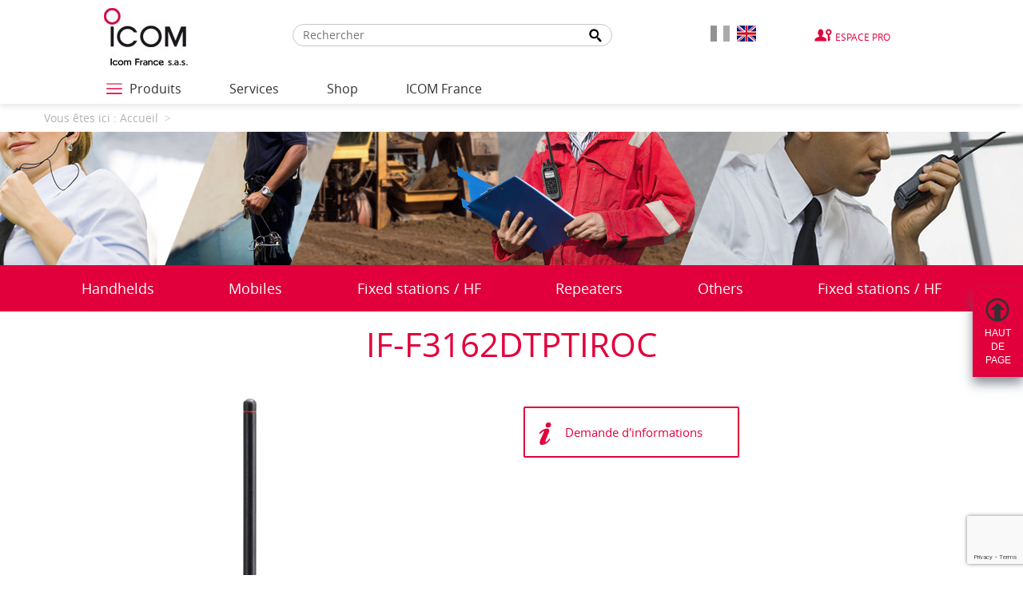

--- FILE ---
content_type: text/html; charset=UTF-8
request_url: https://www.icomfrance.com/en/produit/IF-F3162DTPTIROC.php
body_size: 8037
content:
<!DOCTYPE html>
<html lang="en">
<head>
    <script>(function(w,d,s,l,i){w[l]=w[l]||[];w[l].push({'gtm.start':
    new Date().getTime(),event:'gtm.js'});var f=d.getElementsByTagName(s)[0],
    j=d.createElement(s),dl=l!='dataLayer'?'&l='+l:'';j.async=true;j.src=
    'https://www.googletagmanager.com/gtm.js?id='+i+dl;f.parentNode.insertBefore(j,f);
    })(window,document,'script','dataLayer','GTM-NGZHGH64');</script>
    <meta charset="UTF-8" />
    <meta name="viewport" content="width=device-width, initial-scale=1">
    <title>Handhelds IF-F3162DTPTIROC | ICOM France english</title>
    <meta name="description" content=" IF-F3162DTPTIROC" />
    <meta name="keywords" content="" />
    <meta property="og:title" content="Handhelds IF-F3162DTPTIROC | ICOM France english" />
    <meta name="format-detection" content="telephone=no">
    <meta property="og:description" content=" IF-F3162DTPTIROC" />
	        <meta property="og:image" content="https://www.icomfrance.com/assets/img/social-logo.png" />
        <meta name="twitter:title" content="Handhelds IF-F3162DTPTIROC | ICOM France english" />
    <meta name="twitter:description" content=" IF-F3162DTPTIROC" />
    <meta name="twitter:image" content="https://www.icomfrance.com/assets/img/social-logo.png" />
    <link rel="apple-touch-icon" href="https://www.icomfrance.com/apple-touch-icon.png">
    <link rel="shortcut icon" href="https://www.icomfrance.com/favicon.ico" />
    <!-- PRELOAD STYLE AND JS START -->
        <link rel="preload" href="https://www.icomfrance.com/en/style/detail.css" as="style">
        <link rel="preload" href="https://www.icomfrance.com/en/script/detail.js" as="script">
    <!-- PRELOAD STYLE AND JS END -->
    <link rel="stylesheet" href="https://www.icomfrance.com/en/style/detail.css" />

    <!-- Preload des FONTS -->
    <link rel="preload" as="font" href="https://www.icomfrance.com/en/assets/fonts/opensans-bold-webfont.woff2" type="font/woff2" crossorigin="anonymous">
    <link rel="preload" as="font" href="https://www.icomfrance.com/en/assets/fonts/opensans-semibold-webfont.woff2" type="font/woff2" crossorigin="anonymous">
    <link rel="preload" as="font" href="https://www.icomfrance.com/en/assets/fonts/opensans-bolditalic-webfont.woff2" type="font/woff2" crossorigin="anonymous">
    <link rel="preload" as="font" href="https://www.icomfrance.com/en/assets/fonts/opensans-italic-webfont.woff2" type="font/woff2" crossorigin="anonymous">
    <link rel="preload" as="font" href="https://www.icomfrance.com/en/assets/fonts/opensans-light-webfont.woff2" type="font/woff2" crossorigin="anonymous">
    <link rel="preload" as="font" href="https://www.icomfrance.com/en/assets/fonts/opensans-regular-webfont.woff2" type="font/woff2" crossorigin="anonymous">
    <script type='text/javascript' src='https://platform-api.sharethis.com/js/sharethis.js#property=6610041b869e87001acff2d2&product=inline-share-buttons' async='async'></script>

	    <script src="https://www.icomfrance.com/en/script/detail.js"></script>
    
    
</head>
<body id="haut" class="notouch">
    <!-- Google Tag Manager (noscript) -->
        <noscript><iframe src="https://www.googletagmanager.com/ns.html?id=GTM-NGZHGH64" height="0" width="0" style="display:none;visibility:hidden"></iframe></noscript>
    <!-- End Google Tag Manager (noscript) -->
    <div class="">
        <header>
                        <div class="bandeau-menu">
                <div class="container-fluid">
                    <div class="row">
                        <div class="col-xs-12 col-md-10 col-md-offset-1">
                            <div class="row">
                                <div class="col-xs-12 col-sm-2">
                                    <div class="logo">
                                        <a href="https://www.icomfrance.com/en/">
                                            <img src="https://www.icomfrance.com/en/assets/img/content/icom-logo.jpg" alt="Icom France" class="img-responsive">
                                        </a>
                                    </div>
                                </div>     
                                                                    <div class="col-sm-10">
                                        <div class="menu-top">
                                            <div class="search-bar">
                                                    <form class="search" id="global__search" method="post" action="https://www.icomfrance.com/en/recherche.php">
        <input type="hidden" name="url" value="https://www.icomfrance.com/">
        <label for="search-input" class="disable"></label>
        <input type="text" name="recherche" placeholder="Rechercher" id="search-input"><!-- DO NOT REMOVE THIS COMMENT
        --><button type="submit" id="search-submit"><span class="disable">Recherche</span></button>
    </form>
                                                </div>
                                            <div class="wrap-lang">
                                                <a href="https://www.icomfrance.com/fr/" class="left lang-flag ">
                                                    <img src="https://www.icomfrance.com/assets/img/picto/drapeau-fr.png" alt="Français">
                                                </a>
                                                <a href="https://www.icomfrance.com/en/" class="lang-flag lang-flag-active">
                                                    <img src="https://www.icomfrance.com/assets/img/picto/drapeau-en.png" alt="Anglais" >
                                                </a>
                                            </div>
                                            <div>
                                                <a href="https://pro.icomfrance.com/" target="_blank" class="espace-pro" rel="noopener">Espace Pro</a>
                                            </div>
                                        </div>
                                    </div>
                                                            </div>
                        </div>
                    </div>
                </div>
            </div>
            <div class="menu-bas">
                <div class="container-fluid">
                    <div class="row">
                        <div class="col-xs-12 col-md-10 col-md-offset-1">
                                    <nav class="navbar navbar-default">
            <div class="container-fluid">
                <div class="navbar-header">
                    <button type="button" class="navbar-toggle collapsed" data-toggle="collapse" data-target="#bs-example-navbar-collapse-1" aria-expanded="false">
                    <span class="sr-only">Toggle navigation</span>
                    <span class="icon-bar"></span>
                    <span class="icon-bar"></span>
                    <span class="icon-bar"></span>
                    </button>
                    <a class="navbar-brand visible-xs collapsed" href="#" data-toggle="collapse" data-target="#bs-example-navbar-collapse-1" aria-expanded="false">Menu</a>
                </div>

                <div class="collapse navbar-collapse" id="bs-example-navbar-collapse-1">
                    <ul class="nav navbar-nav level1">
                                                                <li class="produits">
                    <a href="javascript:;" target="_self" class="link link-layer btn-opennav">
                        <div id="hamburger">
                            <span></span>
                            <span></span>
                            <span></span>
                        </div>
                        <span>Produits</span>
                    </a>
                    <div class="nav-burger">
                        <div class="mid-layer"></div>
                        <div class="container">
                            <ul class="level1">
                                                                    <li>
    <a href="javascript:;" target="" class="link link-layer link-layer-1 ">
        <span>PMR</span>
    </a>
            <div class="layer layer-2">
            <div class="mid-layer mid-layer-2"></div>
            <div class="container">
                <p class="title-layer">
                    PMR                </p>
                <div class="scroll-element">
                    <ul class="ul-scroll">
                            <li class="li-btn-layer">
                                <a href="javascript:;" class="btn-layer" aria-label="Menu précédent"></a>
                            </li>
                                                    <li><a href="https://www.icomfrance.com/en/catalogue/pmr.php" class="link link-layer link-layer-2 link-all"><span>Actualités</span></a></li>
                                                    <li>
    <a href="javascript:;" target="" class="link link-layer link-layer-2 ">
        <span>Solutions</span>
    </a>
            <div class="layer layer-3">
            <div class="mid-layer mid-layer-3"></div>
            <div class="container">
                <p class="title-layer">
                    Solutions                </p>
                <div class="scroll-element">
                    <ul class="ul-scroll">
                            <li class="li-btn-layer">
                                <a href="javascript:;" class="btn-layer" aria-label="Menu précédent"></a>
                            </li>
                                                    <li>
    <a href="https://www.icomfrance.com/en/catalogue/lone-worker.php" target="" class="link link-layer link-layer-3 ">
        <span>Lone worker</span>
    </a>
        </li>
    <li>
    <a href="https://www.icomfrance.com/en/catalogue/roundsman.php" target="" class="link link-layer link-layer-3 ">
        <span>Roundsman</span>
    </a>
        </li>
    <li>
    <a href="https://www.icomfrance.com/en/catalogue/indoor-tracking.php" target="" class="link link-layer link-layer-3 ">
        <span>Indoor tracking</span>
    </a>
        </li>
    <li>
    <a href="https://www.icomfrance.com/en/catalogue/outdoor-tracking.php" target="" class="link link-layer link-layer-3 ">
        <span>Outdoor tracking</span>
    </a>
        </li>
    <li>
    <a href="https://www.icomfrance.com/en/catalogue/ip2air-gateway.php" target="" class="link link-layer link-layer-3 ">
        <span>IP2AIR Gateway</span>
    </a>
        </li>
    <li>
    <a href="https://www.icomfrance.com/en/catalogue/ve-pg-gateway.php" target="" class="link link-layer link-layer-3 ">
        <span>VE-PG Gateway</span>
    </a>
        </li>
    <li>
    <a href="https://www.icomfrance.com/en/catalogue/ip-radio.php" target="" class="link link-layer link-layer-3 ">
        <span>IP radio</span>
    </a>
        </li>
    <li>
    <a href="https://www.icomfrance.com/en/catalogue/ppms.php" target="" class="link link-layer link-layer-3 ">
        <span>PPMS</span>
    </a>
        </li>
    <li>
    <a href="https://www.icomfrance.com/en/catalogue/digital-trunk.php" target="" class="link link-layer link-layer-3 ">
        <span>Digital trunk</span>
    </a>
        </li>
    <li>
    <a href="https://www.icomfrance.com/en/catalogue/others-solutions.php" target="" class="link link-layer link-layer-3 ">
        <span>Others solutions</span>
    </a>
        </li>
                    </ul>
                </div>
            </div>
        </div>
        </li>
    <li>
    <a href="https://www.icomfrance.com/en/catalogue/handhelds-3.php" target="" class="link link-layer link-layer-2 ">
        <span>Handhelds</span>
    </a>
        </li>
    <li>
    <a href="https://www.icomfrance.com/en/catalogue/mobiles-3.php" target="" class="link link-layer link-layer-2 ">
        <span>Mobiles</span>
    </a>
        </li>
    <li>
    <a href="https://www.icomfrance.com/en/catalogue/fixed-stations-hf-1.php" target="" class="link link-layer link-layer-2 ">
        <span>Fixed stations / HF</span>
    </a>
        </li>
    <li>
    <a href="https://www.icomfrance.com/en/catalogue/repeaters-2.php" target="" class="link link-layer link-layer-2 ">
        <span>Repeaters</span>
    </a>
        </li>
    <li>
    <a href="https://www.icomfrance.com/en/catalogue/others-3.php" target="" class="link link-layer link-layer-2 ">
        <span>Others</span>
    </a>
        </li>
    <li>
    <a href="https://www.icomfrance.com/en/page/ip-standards-and-robustness-1.php" target="" class="link link-layer link-layer-2  italic ">
        <span>IP standards and robustness</span>
    </a>
        </li>
    <li>
    <a href="https://www.icomfrance.com/en/page/vhf-or-uhf-radio.php" target="" class="link link-layer link-layer-2  italic ">
        <span>VHF or UHF radio</span>
    </a>
        </li>
    <li>
    <a href="https://www.icomfrance.com/en/page/radios-for-lone-worker-safety.php" target="" class="link link-layer link-layer-2  italic ">
        <span>Radios for lone worker safety</span>
    </a>
        </li>
    <li>
    <a href="https://www.icomfrance.com/en/page/simultaneous-talklisten.php" target="" class="link link-layer link-layer-2  italic ">
        <span>Simultaneous TalkListen</span>
    </a>
        </li>
                    </ul>
                </div>
            </div>
        </div>
        </li>
    <li>
    <a href="javascript:;" target="" class="link link-layer link-layer-1 ">
        <span>LTE</span>
    </a>
            <div class="layer layer-2">
            <div class="mid-layer mid-layer-2"></div>
            <div class="container">
                <p class="title-layer">
                    LTE                </p>
                <div class="scroll-element">
                    <ul class="ul-scroll">
                            <li class="li-btn-layer">
                                <a href="javascript:;" class="btn-layer" aria-label="Menu précédent"></a>
                            </li>
                                                    <li><a href="https://www.icomfrance.com/en/catalogue/lte.php" class="link link-layer link-layer-2 link-all"><span>Actualités</span></a></li>
                                                    <li>
    <a href="https://www.icomfrance.com/en/catalogue/handhelds-7.php" target="" class="link link-layer link-layer-2 ">
        <span>Handhelds</span>
    </a>
        </li>
    <li>
    <a href="https://www.icomfrance.com/en/catalogue/mobiles-4.php" target="" class="link link-layer link-layer-2 ">
        <span>Mobiles</span>
    </a>
        </li>
    <li>
    <a href="https://www.icomfrance.com/en/catalogue/others-14.php" target="" class="link link-layer link-layer-2 ">
        <span>Others</span>
    </a>
        </li>
                    </ul>
                </div>
            </div>
        </div>
        </li>
    <li>
    <a href="javascript:;" target="" class="link link-layer link-layer-1 ">
        <span>WIFI</span>
    </a>
            <div class="layer layer-2">
            <div class="mid-layer mid-layer-2"></div>
            <div class="container">
                <p class="title-layer">
                    WIFI                </p>
                <div class="scroll-element">
                    <ul class="ul-scroll">
                            <li class="li-btn-layer">
                                <a href="javascript:;" class="btn-layer" aria-label="Menu précédent"></a>
                            </li>
                                                    <li><a href="https://www.icomfrance.com/en/catalogue/wifi.php" class="link link-layer link-layer-2 link-all"><span>Actualités</span></a></li>
                                                    <li>
    <a href="https://www.icomfrance.com/en/catalogue/handhelds-8.php" target="" class="link link-layer link-layer-2 ">
        <span>Handhelds</span>
    </a>
        </li>
    <li>
    <a href="https://www.icomfrance.com/en/catalogue/others-17.php" target="" class="link link-layer link-layer-2 ">
        <span>Others</span>
    </a>
        </li>
                    </ul>
                </div>
            </div>
        </div>
        </li>
    <li>
    <a href="javascript:;" target="" class="link link-layer link-layer-1 ">
        <span>Satellite</span>
    </a>
            <div class="layer layer-2">
            <div class="mid-layer mid-layer-2"></div>
            <div class="container">
                <p class="title-layer">
                    Satellite                </p>
                <div class="scroll-element">
                    <ul class="ul-scroll">
                            <li class="li-btn-layer">
                                <a href="javascript:;" class="btn-layer" aria-label="Menu précédent"></a>
                            </li>
                                                    <li><a href="https://www.icomfrance.com/en/catalogue/satellite.php" class="link link-layer link-layer-2 link-all"><span>Actualités</span></a></li>
                                                    <li>
    <a href="https://www.icomfrance.com/en/catalogue/handhelds-10.php" target="" class="link link-layer link-layer-2 ">
        <span>Handhelds</span>
    </a>
        </li>
    <li>
    <a href="https://www.icomfrance.com/en/catalogue/mobiles-5.php" target="" class="link link-layer link-layer-2 ">
        <span>Mobiles</span>
    </a>
        </li>
    <li>
    <a href="https://www.icomfrance.com/en/page/wi-fi-and-starlink-1.php" target="" class="link link-layer link-layer-2  italic ">
        <span>Wi-Fi and Starlink™</span>
    </a>
        </li>
                    </ul>
                </div>
            </div>
        </div>
        </li>
    <li>
    <a href="javascript:;" target="" class="link link-layer link-layer-1 ">
        <span>Licence free</span>
    </a>
            <div class="layer layer-2">
            <div class="mid-layer mid-layer-2"></div>
            <div class="container">
                <p class="title-layer">
                    Licence free                </p>
                <div class="scroll-element">
                    <ul class="ul-scroll">
                            <li class="li-btn-layer">
                                <a href="javascript:;" class="btn-layer" aria-label="Menu précédent"></a>
                            </li>
                                                    <li><a href="https://www.icomfrance.com/en/catalogue/licence-free.php" class="link link-layer link-layer-2 link-all"><span>Actualités</span></a></li>
                                                    <li>
    <a href="https://www.icomfrance.com/en/catalogue/handhelds-6.php" target="" class="link link-layer link-layer-2 ">
        <span>Handhelds</span>
    </a>
        </li>
    <li>
    <a href="https://www.icomfrance.com/en/page/.php" target="" class="link link-layer link-layer-2  italic ">
        <span></span>
    </a>
        </li>
                    </ul>
                </div>
            </div>
        </div>
        </li>
    <li>
    <a href="javascript:;" target="" class="link link-layer link-layer-1 ">
        <span>Marine</span>
    </a>
            <div class="layer layer-2">
            <div class="mid-layer mid-layer-2"></div>
            <div class="container">
                <p class="title-layer">
                    Marine                </p>
                <div class="scroll-element">
                    <ul class="ul-scroll">
                            <li class="li-btn-layer">
                                <a href="javascript:;" class="btn-layer" aria-label="Menu précédent"></a>
                            </li>
                                                    <li><a href="https://www.icomfrance.com/en/catalogue/marine.php" class="link link-layer link-layer-2 link-all"><span>Actualités</span></a></li>
                                                    <li>
    <a href="https://www.icomfrance.com/en/catalogue/handhelds-2.php" target="" class="link link-layer link-layer-2 ">
        <span>Handhelds</span>
    </a>
        </li>
    <li>
    <a href="https://www.icomfrance.com/en/catalogue/fixes.php" target="" class="link link-layer link-layer-2 ">
        <span>Fixes</span>
    </a>
        </li>
    <li>
    <a href="https://www.icomfrance.com/en/catalogue/blu.php" target="" class="link link-layer link-layer-2 ">
        <span>BLU</span>
    </a>
        </li>
    <li>
    <a href="https://www.icomfrance.com/en/catalogue/repeaters-1.php" target="" class="link link-layer link-layer-2 ">
        <span>Repeaters</span>
    </a>
        </li>
    <li>
    <a href="https://www.icomfrance.com/en/catalogue/navigation.php" target="" class="link link-layer link-layer-2 ">
        <span>Navigation</span>
    </a>
        </li>
    <li>
    <a href="https://www.icomfrance.com/en/page/vhf-videos.php" target="" class="link link-layer link-layer-2  italic ">
        <span>VHF videos</span>
    </a>
        </li>
    <li>
    <a href="https://www.icomfrance.com/en/page/all-about-ais.php" target="" class="link link-layer link-layer-2  italic ">
        <span>All about AIS</span>
    </a>
        </li>
                    </ul>
                </div>
            </div>
        </div>
        </li>
    <li>
    <a href="javascript:;" target="" class="link link-layer link-layer-1 ">
        <span>Aviation</span>
    </a>
            <div class="layer layer-2">
            <div class="mid-layer mid-layer-2"></div>
            <div class="container">
                <p class="title-layer">
                    Aviation                </p>
                <div class="scroll-element">
                    <ul class="ul-scroll">
                            <li class="li-btn-layer">
                                <a href="javascript:;" class="btn-layer" aria-label="Menu précédent"></a>
                            </li>
                                                    <li><a href="https://www.icomfrance.com/en/catalogue/aviation.php" class="link link-layer link-layer-2 link-all"><span>Actualités</span></a></li>
                                                    <li>
    <a href="https://www.icomfrance.com/en/catalogue/handhelds-1.php" target="" class="link link-layer link-layer-2 ">
        <span>Handhelds</span>
    </a>
        </li>
    <li>
    <a href="https://www.icomfrance.com/en/catalogue/mobiles-1.php" target="" class="link link-layer link-layer-2 ">
        <span>Mobiles</span>
    </a>
        </li>
    <li>
    <a href="https://www.icomfrance.com/en/page/focus-ic-a120e.php" target="" class="link link-layer link-layer-2  italic ">
        <span>Focus IC-A120E</span>
    </a>
        </li>
                    </ul>
                </div>
            </div>
        </div>
        </li>
    <li>
    <a href="javascript:;" target="" class="link link-layer link-layer-1 ">
        <span>Amateur</span>
    </a>
            <div class="layer layer-2">
            <div class="mid-layer mid-layer-2"></div>
            <div class="container">
                <p class="title-layer">
                    Amateur                </p>
                <div class="scroll-element">
                    <ul class="ul-scroll">
                            <li class="li-btn-layer">
                                <a href="javascript:;" class="btn-layer" aria-label="Menu précédent"></a>
                            </li>
                                                    <li><a href="https://www.icomfrance.com/en/catalogue/amateur.php" class="link link-layer link-layer-2 link-all"><span>Actualités</span></a></li>
                                                    <li>
    <a href="https://www.icomfrance.com/en/catalogue/handhelds.php" target="" class="link link-layer link-layer-2 ">
        <span>Handhelds</span>
    </a>
        </li>
    <li>
    <a href="https://www.icomfrance.com/en/catalogue/mobiles.php" target="" class="link link-layer link-layer-2 ">
        <span>Mobiles</span>
    </a>
        </li>
    <li>
    <a href="https://www.icomfrance.com/en/catalogue/fixed-stations-hf.php" target="" class="link link-layer link-layer-2 ">
        <span>Fixed stations / HF</span>
    </a>
        </li>
    <li>
    <a href="https://www.icomfrance.com/en/catalogue/repeaters.php" target="" class="link link-layer link-layer-2 ">
        <span>Repeaters</span>
    </a>
        </li>
    <li>
    <a href="https://www.icomfrance.com/en/catalogue/others-1.php" target="" class="link link-layer link-layer-2 ">
        <span>Others</span>
    </a>
        </li>
    <li>
    <a href="https://www.icomfrance.com/en/catalogue/fixed-stations-hf-3.php" target="" class="link link-layer link-layer-2 ">
        <span>Fixed stations / HF</span>
    </a>
        </li>
                    </ul>
                </div>
            </div>
        </div>
        </li>
    <li>
    <a href="javascript:;" target="" class="link link-layer link-layer-1 ">
        <span>Receiver</span>
    </a>
            <div class="layer layer-2">
            <div class="mid-layer mid-layer-2"></div>
            <div class="container">
                <p class="title-layer">
                    Receiver                </p>
                <div class="scroll-element">
                    <ul class="ul-scroll">
                            <li class="li-btn-layer">
                                <a href="javascript:;" class="btn-layer" aria-label="Menu précédent"></a>
                            </li>
                                                    <li><a href="https://www.icomfrance.com/en/catalogue/receiver.php" class="link link-layer link-layer-2 link-all"><span>Actualités</span></a></li>
                                                    <li>
    <a href="https://www.icomfrance.com/en/catalogue/handhelds-4.php" target="" class="link link-layer link-layer-2 ">
        <span>Handhelds</span>
    </a>
        </li>
    <li>
    <a href="https://www.icomfrance.com/en/catalogue/fixed-stations-hf-2.php" target="" class="link link-layer link-layer-2 ">
        <span>Fixed stations / HF</span>
    </a>
        </li>
    <li>
    <a href="http://www.icom.co.jp/world/support/download/firm/index.html" target="" class="link link-layer link-layer-2  italic ">
        <span>Receiver software updates</span>
    </a>
        </li>
                    </ul>
                </div>
            </div>
        </div>
        </li>
    <li>
    <a href="javascript:;" target="" class="link link-layer link-layer-1 ">
        <span>Accessory</span>
    </a>
            <div class="layer layer-2">
            <div class="mid-layer mid-layer-2"></div>
            <div class="container">
                <p class="title-layer">
                    Accessory                </p>
                <div class="scroll-element">
                    <ul class="ul-scroll">
                            <li class="li-btn-layer">
                                <a href="javascript:;" class="btn-layer" aria-label="Menu précédent"></a>
                            </li>
                                                    <li><a href="https://www.icomfrance.com/en/catalogue/accessory.php" class="link link-layer link-layer-2 link-all"><span>Actualités</span></a></li>
                                                    <li>
    <a href="https://www.icomfrance.com/en/catalogue/microphones.php" target="" class="link link-layer link-layer-2 ">
        <span>Microphones</span>
    </a>
        </li>
    <li>
    <a href="https://www.icomfrance.com/en/catalogue/headsets-and-earphones.php" target="" class="link link-layer link-layer-2 ">
        <span>Headsets and earphones</span>
    </a>
        </li>
    <li>
    <a href="https://www.icomfrance.com/en/catalogue/vox-cases.php" target="" class="link link-layer link-layer-2 ">
        <span>VOX cases</span>
    </a>
        </li>
    <li>
    <a href="https://www.icomfrance.com/en/catalogue/speakers.php" target="" class="link link-layer link-layer-2 ">
        <span>Speakers</span>
    </a>
        </li>
    <li>
    <a href="https://www.icomfrance.com/en/catalogue/batteries.php" target="" class="link link-layer link-layer-2 ">
        <span>Batteries</span>
    </a>
        </li>
    <li>
    <a href="https://www.icomfrance.com/en/catalogue/covers-fasteners-and-cradles.php" target="" class="link link-layer link-layer-2 ">
        <span>Covers, fasteners and cradles</span>
    </a>
        </li>
    <li>
    <a href="https://www.icomfrance.com/en/catalogue/chargers-and-alimentations.php" target="" class="link link-layer link-layer-2 ">
        <span>Chargers and alimentations</span>
    </a>
        </li>
    <li>
    <a href="https://www.icomfrance.com/en/catalogue/antennas.php" target="" class="link link-layer link-layer-2 ">
        <span>Antennas</span>
    </a>
        </li>
    <li>
    <a href="https://www.icomfrance.com/en/catalogue/cords.php" target="" class="link link-layer link-layer-2 ">
        <span>Cords</span>
    </a>
        </li>
    <li>
    <a href="https://www.icomfrance.com/en/catalogue/couplers.php" target="" class="link link-layer link-layer-2 ">
        <span>Couplers</span>
    </a>
        </li>
    <li>
    <a href="https://www.icomfrance.com/en/catalogue/cards.php" target="" class="link link-layer link-layer-2 ">
        <span>Cards</span>
    </a>
        </li>
    <li>
    <a href="https://www.icomfrance.com/en/catalogue/platinums-and-filters.php" target="" class="link link-layer link-layer-2 ">
        <span>Platinums and filters</span>
    </a>
        </li>
    <li>
    <a href="https://www.icomfrance.com/en/catalogue/adapters.php" target="" class="link link-layer link-layer-2 ">
        <span>Adapters</span>
    </a>
        </li>
    <li>
    <a href="https://www.icomfrance.com/en/catalogue/system.php" target="" class="link link-layer link-layer-2 ">
        <span>System</span>
    </a>
        </li>
    <li>
    <a href="https://www.icomfrance.com/en/catalogue/interfaces.php" target="" class="link link-layer link-layer-2 ">
        <span>Interfaces</span>
    </a>
        </li>
    <li>
    <a href="https://www.icomfrance.com/en/catalogue/handbooks-and-manuals.php" target="" class="link link-layer link-layer-2 ">
        <span>Handbooks and manuals</span>
    </a>
        </li>
    <li>
    <a href="https://www.icomfrance.com/en/catalogue/services.php" target="" class="link link-layer link-layer-2 ">
        <span>Services</span>
    </a>
        </li>
    <li>
    <a href="https://www.icomfrance.com/en/catalogue/spare-parts.php" target="" class="link link-layer link-layer-2 ">
        <span>Spare parts</span>
    </a>
        </li>
    <li>
    <a href="https://www.icomfrance.com/en/catalogue/others.php" target="" class="link link-layer link-layer-2 ">
        <span>Others</span>
    </a>
        </li>
    <li>
    <a href="https://www.icomfrance.com/en/catalogue/other-audio-accessories-1.php" target="" class="link link-layer link-layer-2 ">
        <span>Other audio accessories</span>
    </a>
        </li>
    <li>
    <a href="https://www.icomfrance.com/en/catalogue/softwares.php" target="" class="link link-layer link-layer-2 ">
        <span>Softwares</span>
    </a>
        </li>
    <li>
    <a href="https://www.icomfrance.com/en/catalogue/amplifiers-and-preamplifiers.php" target="" class="link link-layer link-layer-2 ">
        <span>Amplifiers and preamplifiers</span>
    </a>
        </li>
                    </ul>
                </div>
            </div>
        </div>
        </li>
                            </ul>
                        </div>
                        <div class="backdrop"></div>
                        <a href="javascript:;" class="btn-closenav" aria-label="Fermer le menu">
                            <span class="closenav"></span>
                        </a>
                    </div>
                </li>
                                                <!-- Delete 'false' condition under to display 'Points de vente' menu differently -->
                                       <li class="">

                        <a href="javascript:;" target="_self" class=" link-glyphicon" aria-expanded="false">Services</a>
                                                    <span class="glyphicon glyphicon-menu-down glyphicon-level2" data-level="2" aria-hidden="true"></span>
                            <div class="layer level2">
                                <ul>
                                                <li>
                <a href="https://www.icomfrance.com/en/page/technical-advice.php" target="_self" title="">Technical advice</a>
                            </li>
                    <li>
                <a href="https://www.icomfrance.com/en/page/guarantee.php" target="_self" title="">Guarantee</a>
                            </li>
                    <li>
                <a href="https://www.icomfrance.com/en/page/fight-against-counterfeit.php" target="_self" title="">Fight against counterfeit</a>
                            </li>
                    <li>
                <a href="https://www.icomfrance.com/en/page/caution-and-care.php" target="_self" title="">Caution and care</a>
                            </li>
                                        </ul>
                            </div>
                                            </li>
                                                                <!-- Delete 'false' condition under to display 'Points de vente' menu differently -->
                                       <li class="">

                        <a href="https://boutique.icomfrance.com/" target="_blank" class=" " aria-expanded="false">Shop</a>
                                            </li>
                                                                <!-- Delete 'false' condition under to display 'Points de vente' menu differently -->
                                       <li class="">

                        <a href="javascript:;" target="_self" class=" link-glyphicon" aria-expanded="false">ICOM France</a>
                                                    <span class="glyphicon glyphicon-menu-down glyphicon-level2" data-level="2" aria-hidden="true"></span>
                            <div class="layer level2">
                                <ul>
                                                <li>
                <a href="https://icomfrance.com/en/contact.php" target="_self" title="">Contact</a>
                            </li>
                    <li>
                <a href="https://www.icomfrance.com/en/page/about-icom-france.php" target="_self" title="">About ICOM France</a>
                            </li>
                    <li>
                <a href="https://www.icomfrance.com/en/page/r-and-d.php" target="_self" title="">R&D</a>
                            </li>
                    <li>
                <a href="https://www.icomfrance.com/en/page/partnerships.php" target="_self" title="">Partnerships</a>
                            </li>
                    <li>
                <a href="https://www.icomfrance.com/en/your-opinion-matters.php" target="_self" title="">Your opinion matters</a>
                            </li>
                    <li>
                <a href="https://www.icomfrance.com/en/page/icom-press-release.php" target="_self" title="">ICOM Press Release</a>
                            </li>
                                        </ul>
                            </div>
                                            </li>
                                                                        <li class="visible-xs">
                            <hr >
                        </li>
                    </ul>
                </div><!-- /.navbar-collapse -->
            </div><!-- /.container-fluid -->
        </nav>
                            </div>
                    </div>
                </div>
            </div>
        </header>

        
        
            <main id="content">
                
    
    <div class="breadcrumb-shadow">
        <div class="container">
            <h6>
            <ol class="breadcrumb" itemscope="itemscope" itemtype="http://schema.org/BreadcrumbList">
                                        <li itemprop="itemListElement" itemscope="" itemtype="http://schema.org/ListItem">Vous êtes ici :                         <a href="https://www.icomfrance.com/en/" itemprop="item"><span itemprop="name">Accueil</span></a>
                        <meta itemprop="position" content="1" />
                    </li>
                                                <li itemprop="itemListElement" itemscope="" itemtype="http://schema.org/ListItem">
                                <a href="https://www.icomfrance.com/en/page/.php" itemprop="item"><span itemprop="name"></span></a>
                                <meta itemprop="position" content="2" />
                            </li>
                                            </ol>
            </h6>
        </div>
    </div>


            <div class="wrapperClic bandeau-img bandeau-img-focus-relais-d-star-starkity">
            <div class="container">
                <div class="row">
                    <div class="col-xs-12">
                        <p class="titleH1" data-sr="wait 1s, enter left, move 300px, opacity:0.5">
                                                                                                                                            </p>
                        <a href="https://www.icomfrance.com/en/page/.php"></a>
                    </div>
                </div>
            </div>
        </div>

        <div class="bandeau-haut">
            <div class="container">
                <nav class="navbar">
                    <div class="container-fluid">
                        <div class="navbar-header">
                            <button type="button" class="navbar-toggle collapsed" data-toggle="collapse" data-target="#bs-example-navbar-collapse-liste" aria-expanded="false">
                            <span class="sr-only">Toggle navigation</span>
                            <span class="icon-bar"></span>
                            <span class="icon-bar"></span>
                            <span class="icon-bar"></span>
                            </button>
                            <a class="navbar-brand visible-xs collapsed" href="#" data-toggle="collapse" data-target="#bs-example-navbar-collapse-liste" aria-expanded="false">Produits</a>
                        </div>

                        <div class="collapse navbar-collapse" id="bs-example-navbar-collapse-liste">
                            <ul class="nav navbar-nav level1">
                                
                                                                        
                                    <li class=" ">
                                        <a href="https://www.icomfrance.com/en/catalogue/liste/amateur/handhelds.php" target="_self" aria-expanded="false" >
                                            Handhelds                                                                                    </a>

                                        
                                    </li>

                                
                                                                        
                                    <li class=" ">
                                        <a href="https://www.icomfrance.com/en/catalogue/liste/amateur/mobiles.php" target="_self" aria-expanded="false" >
                                            Mobiles                                                                                    </a>

                                        
                                    </li>

                                
                                                                        
                                    <li class=" ">
                                        <a href="https://www.icomfrance.com/en/catalogue/liste/amateur/fixed-stations-hf.php" target="_self" aria-expanded="false" >
                                            Fixed stations / HF                                                                                    </a>

                                        
                                    </li>

                                
                                                                        
                                    <li class=" ">
                                        <a href="https://www.icomfrance.com/en/catalogue/liste/amateur/repeaters.php" target="_self" aria-expanded="false" >
                                            Repeaters                                                                                    </a>

                                        
                                    </li>

                                
                                                                        
                                    <li class=" ">
                                        <a href="https://www.icomfrance.com/en/catalogue/liste/amateur/others-1.php" target="_self" aria-expanded="false" >
                                            Others                                                                                    </a>

                                        
                                    </li>

                                
                                                                        
                                    <li class=" ">
                                        <a href="https://www.icomfrance.com/en/catalogue/liste/amateur/fixed-stations-hf-3.php" target="_self" aria-expanded="false" >
                                            Fixed stations / HF                                                                                    </a>

                                        
                                    </li>

                                
                                
                            </ul>
                        </div><!-- /.navbar-collapse -->
                    </div><!-- /.container-fluid -->
                </nav>
            </div>
        </div>

    <a href="#haut" class="ancre">
        Haut<br>de<br>page    </a>

        <section class="fiche">
        <div class="container">
            <div class="row">
                <div class="col-xs-12" itemscope itemtype="http://schema.org/Product">
                    <h1 itemprop="name">IF-F3162DTPTIROC</h1>
                    <h2 class="baseline" itemprop="description"></h2>
                </div>
            </div>
        </div>
    </section>
        <section class="description">
        <div class="container">
            <div class="row">
                <div class="col-sm-6">
                    <div class="wrap-images">
                                                
                            <ul class="bxslider">

                                
                                   <li data-startslide="0" data-toggle="modal" data-target="#modalSlider">

                                                                                    <img class="img-responsive center-block" src="https://www.icomfrance.com/images/1280x1280/produit/me-cffffff/IF-F3162DTPTIROC.webp" alt="IF-F3162DTPTIROC Handhelds - ICOM">
                                        
                                        <div class="caption">
                                            <p>Cliquez pour agrandir <span class="glyphicon glyphicon-zoom-in" aria-hidden="true"></span></p>
                                        </div>
                                   </li>

                               
                            </ul>

                                                                        </div>
                </div>
                <div class="col-sm-6">
                                                                                                    <div class="row">
                        <div class="col-sm-6">
                                                        
                            <a href="https://www.icomfrance.com/en/contact.php?s=IF-F3162DTPTIROC" class="btn-primary picto">
                                Demande d'informations                            </a>
                        </div>
                        <div class="col-sm-6">
                                                                                                                                                </div>
                    </div>
                </div>
            </div>
        </div>
    </section>
                

            


            


            <section class="zone-menu accessoires compatible ">
        <div class="container">
            <div class="row">
                <div class="col-xs-12">
                    
    <ul class="menu" id="menu-compatibles">

        
        
                    <li class="active">
                <a href="#menu-compatibles">Accessoires compatibles</a>
            </li>
        
        
        
                    <li >
                <a href="#menu-documentations">Documentations commerciales</a>
            </li>
        
        
        
    </ul>

                </div>
            </div>
            <div class="row">
                
        
        <div class="col-xs-12">
            <div class="encart-them">
                <div class="row">
                    <div class="col-xs-12">
                        <h3 class="them">Covers, fasteners and cradles</h3>
                    </div>
                </div>
                <div class="row">

                                                    <div class="col-xs-12 col-sm-6 col-md-4">
                        <div class="encart wrapperClic">
                            <div class="row">
                                <div class="col-xs-4">
                                                                            <img class="img-responsive" src="https://www.icomfrance.com/images/94x94/produit/me/AB-F15.webp" alt="Image 0 - ICOM">
                                                                    </div>
                                <div class="col-xs-8">
                                    <p class="ref">AB-F15F34G</p>
                                    <p class="decription">Vehicle mounting bracket</p>
                                    <a href="https://www.icomfrance.com/en/produit/AB-F15F34G.php"></a>
                                </div>
                            </div>
                        </div>
                    </div>
                                    <div class="col-xs-12 col-sm-6 col-md-4">
                        <div class="encart wrapperClic">
                            <div class="row">
                                <div class="col-xs-4">
                                                                            <img class="img-responsive" src="https://www.icomfrance.com/images/94x94/produit/me/LC-B2362N.webp" alt="Image 1 - ICOM">
                                                                    </div>
                                <div class="col-xs-8">
                                    <p class="ref">LC-B2362N</p>
                                    <p class="decription">Chestpack black color</p>
                                    <a href="https://www.icomfrance.com/en/produit/LC-B2362N.php"></a>
                                </div>
                            </div>
                        </div>
                    </div>
                                    <div class="col-xs-12 col-sm-6 col-md-4">
                        <div class="encart wrapperClic">
                            <div class="row">
                                <div class="col-xs-4">
                                                                            <img class="img-responsive" src="https://www.icomfrance.com/images/94x94/produit/me/LC-B2362O.webp" alt="Image 2 - ICOM">
                                                                    </div>
                                <div class="col-xs-8">
                                    <p class="ref">LC-B2362O</p>
                                    <p class="decription">Chestpack orange color</p>
                                    <a href="https://www.icomfrance.com/en/produit/LC-B2362O.php"></a>
                                </div>
                            </div>
                        </div>
                    </div>
                                    <div class="col-xs-12 col-sm-6 col-md-4">
                        <div class="encart wrapperClic">
                            <div class="row">
                                <div class="col-xs-4">
                                                                            <img class="img-responsive" src="https://www.icomfrance.com/images/94x94/produit/me/LC-BF3062TCP-cote+portatif.webp" alt="Image 3 - ICOM">
                                                                    </div>
                                <div class="col-xs-8">
                                    <p class="ref">LC-BF3062TCP</p>
                                    <p class="decription">Leather carrying case with pivot</p>
                                    <a href="https://www.icomfrance.com/en/produit/LC-BF3062TCP.php"></a>
                                </div>
                            </div>
                        </div>
                    </div>
                                    <div class="col-xs-12 col-sm-6 col-md-4">
                        <div class="encart wrapperClic">
                            <div class="row">
                                <div class="col-xs-4">
                                                                            <img class="img-responsive" src="https://www.icomfrance.com/images/94x94/produit/me/LC-BF3062TNC-cote+portatif.webp" alt="Image 4 - ICOM">
                                                                    </div>
                                <div class="col-xs-8">
                                    <p class="ref">LC-BF3062TNC</p>
                                    <p class="decription">Nylon carrying case with clip metal</p>
                                    <a href="https://www.icomfrance.com/en/produit/LC-BF3062TNC.php"></a>
                                </div>
                            </div>
                        </div>
                    </div>
                                    <div class="col-xs-12 col-sm-6 col-md-4">
                        <div class="encart wrapperClic">
                            <div class="row">
                                <div class="col-xs-4">
                                                                            <img class="img-responsive" src="https://www.icomfrance.com/images/94x94/produit/me/LC-ERF3062PIVO.webp" alt="Image 5 - ICOM">
                                                                    </div>
                                <div class="col-xs-8">
                                    <p class="ref">LC-ERF3062PIVO</p>
                                    <p class="decription">Leather carrying case with pivot</p>
                                    <a href="https://www.icomfrance.com/en/produit/LC-ERF3062PIVO.php"></a>
                                </div>
                            </div>
                        </div>
                    </div>
                                    <div class="col-xs-12 col-sm-6 col-md-4">
                        <div class="encart wrapperClic">
                            <div class="row">
                                <div class="col-xs-4">
                                                                            <img class="img-responsive" src="https://www.icomfrance.com/images/94x94/produit/me/MB-93.webp" alt="Image 6 - ICOM">
                                                                    </div>
                                <div class="col-xs-8">
                                    <p class="ref">MB-93</p>
                                    <p class="decription">Belt clip with pivot</p>
                                    <a href="https://www.icomfrance.com/en/produit/MB-93.php"></a>
                                </div>
                            </div>
                        </div>
                    </div>
                                    <div class="col-xs-12 col-sm-6 col-md-4">
                        <div class="encart wrapperClic">
                            <div class="row">
                                <div class="col-xs-4">
                                                                            <img class="img-responsive" src="https://www.icomfrance.com/images/94x94/produit/me/MB-94.webp" alt="Image 7 - ICOM">
                                                                    </div>
                                <div class="col-xs-8">
                                    <p class="ref">MB-94</p>
                                    <p class="decription">Alligator type belt clip</p>
                                    <a href="https://www.icomfrance.com/en/produit/MB-94.php"></a>
                                </div>
                            </div>
                        </div>
                    </div>
                                    <div class="col-xs-12 col-sm-6 col-md-4">
                        <div class="encart wrapperClic">
                            <div class="row">
                                <div class="col-xs-4">
                                                                            <img class="img-responsive" src="https://www.icomfrance.com/images/94x94/produit/me/MB-96F.webp" alt="Image 8 - ICOM">
                                                                    </div>
                                <div class="col-xs-8">
                                    <p class="ref">MB-96F</p>
                                    <p class="decription">Leather belt hanger</p>
                                    <a href="https://www.icomfrance.com/en/produit/MB-96F.php"></a>
                                </div>
                            </div>
                        </div>
                    </div>
                                    <div class="col-xs-12 col-sm-6 col-md-4">
                        <div class="encart wrapperClic">
                            <div class="row">
                                <div class="col-xs-4">
                                                                            <img class="img-responsive" src="https://www.icomfrance.com/images/94x94/produit/me/MB-96N.webp" alt="Image 9 - ICOM">
                                                                    </div>
                                <div class="col-xs-8">
                                    <p class="ref">MB-96N</p>
                                    <p class="decription">Leather belt hanger with pivot</p>
                                    <a href="https://www.icomfrance.com/en/produit/MB-96N.php"></a>
                                </div>
                            </div>
                        </div>
                    </div>
                                </div>
            </div>
        </div>

    
        <div class="col-xs-12">
            <div class="encart-them">
                <div class="row">
                    <div class="col-xs-12">
                        <h3 class="them">Adapters</h3>
                    </div>
                </div>
                <div class="row">

                                                    <div class="col-xs-12 col-sm-6 col-md-4">
                        <div class="encart wrapperClic">
                            <div class="row">
                                <div class="col-xs-4">
                                                                            <img class="img-responsive" src="https://www.icomfrance.com/images/94x94/produit/me/AD-52.webp" alt="Image 0 - ICOM">
                                                                    </div>
                                <div class="col-xs-8">
                                    <p class="ref">AD-52</p>
                                    <p class="decription">Headset adapter with connector 9 pins and a connector jack 3,5mm</p>
                                    <a href="https://www.icomfrance.com/en/produit/AD-52.php"></a>
                                </div>
                            </div>
                        </div>
                    </div>
                                </div>
            </div>
        </div>

    
        <div class="col-xs-12">
            <div class="encart-them">
                <div class="row">
                    <div class="col-xs-12">
                        <h3 class="them">Antennas</h3>
                    </div>
                </div>
                <div class="row">

                                                    <div class="col-xs-12 col-sm-6 col-md-4">
                        <div class="encart wrapperClic">
                            <div class="row">
                                <div class="col-xs-4">
                                                                            <img class="img-responsive" src="https://www.icomfrance.com/images/94x94/produit/me/AD-98FSC.webp" alt="Image 0 - ICOM">
                                                                    </div>
                                <div class="col-xs-8">
                                    <p class="ref">AD-98FSC</p>
                                    <p class="decription">Antenna adapter J/BNC for outside connexion</p>
                                    <a href="https://www.icomfrance.com/en/produit/AD-98FSC.php"></a>
                                </div>
                            </div>
                        </div>
                    </div>
                                    <div class="col-xs-12 col-sm-6 col-md-4">
                        <div class="encart wrapperClic">
                            <div class="row">
                                <div class="col-xs-4">
                                                                            <img class="img-responsive" src="https://www.icomfrance.com/images/94x94/produit/me/FA-SC25V.webp" alt="Image 1 - ICOM">
                                                                    </div>
                                <div class="col-xs-8">
                                    <p class="ref">FA-SC25V</p>
                                    <p class="decription">VHF Flexible Antenna 136-150MHz type J</p>
                                    <a href="https://www.icomfrance.com/en/produit/FA-SC25V.php"></a>
                                </div>
                            </div>
                        </div>
                    </div>
                                    <div class="col-xs-12 col-sm-6 col-md-4">
                        <div class="encart wrapperClic">
                            <div class="row">
                                <div class="col-xs-4">
                                                                            <img class="img-responsive" src="https://www.icomfrance.com/images/94x94/produit/me/FA-SC55V.webp" alt="Image 2 - ICOM">
                                                                    </div>
                                <div class="col-xs-8">
                                    <p class="ref">FA-SC55V</p>
                                    <p class="decription">VHF Flexible Antenna 146-174MHz type J</p>
                                    <a href="https://www.icomfrance.com/en/produit/FA-SC55V.php"></a>
                                </div>
                            </div>
                        </div>
                    </div>
                                    <div class="col-xs-12 col-sm-6 col-md-4">
                        <div class="encart wrapperClic">
                            <div class="row">
                                <div class="col-xs-4">
                                                                            <img class="img-responsive" src="https://www.icomfrance.com/images/94x94/produit/me/FA-SC56VS.webp" alt="Image 3 - ICOM">
                                                                    </div>
                                <div class="col-xs-8">
                                    <p class="ref">FA-SC56VS</p>
                                    <p class="decription">VHF Short Antenna 150-160MHz type J</p>
                                    <a href="https://www.icomfrance.com/en/produit/FA-SC56VS.php"></a>
                                </div>
                            </div>
                        </div>
                    </div>
                                    <div class="col-xs-12 col-sm-6 col-md-4">
                        <div class="encart wrapperClic">
                            <div class="row">
                                <div class="col-xs-4">
                                                                            <img class="img-responsive" src="https://www.icomfrance.com/images/94x94/produit/me/FA-SC57VS.webp" alt="Image 4 - ICOM">
                                                                    </div>
                                <div class="col-xs-8">
                                    <p class="ref">FA-SC57VS</p>
                                    <p class="decription">VHF Short Antenna 160-174MHz type J</p>
                                    <a href="https://www.icomfrance.com/en/produit/FA-SC57VS.php"></a>
                                </div>
                            </div>
                        </div>
                    </div>
                                    <div class="col-xs-12 col-sm-6 col-md-4">
                        <div class="encart wrapperClic">
                            <div class="row">
                                <div class="col-xs-4">
                                                                            <img class="img-responsive" src="https://www.icomfrance.com/images/94x94/produit/me/FA-SC61VC.webp" alt="Image 5 - ICOM">
                                                                    </div>
                                <div class="col-xs-8">
                                    <p class="ref">FA-SC61VC</p>
                                    <p class="decription">VHF Cut Antenna 136-174Mhz</p>
                                    <a href="https://www.icomfrance.com/en/produit/FA-SC61VC.php"></a>
                                </div>
                            </div>
                        </div>
                    </div>
                                    <div class="col-xs-12 col-sm-6 col-md-4">
                        <div class="encart wrapperClic">
                            <div class="row">
                                <div class="col-xs-4">
                                                                            <img class="img-responsive" src="https://www.icomfrance.com/images/94x94/produit/me/FA-SC62V.webp" alt="Image 6 - ICOM">
                                                                    </div>
                                <div class="col-xs-8">
                                    <p class="ref">FA-SC62V</p>
                                    <p class="decription"></p>
                                    <a href="https://www.icomfrance.com/en/produit/FA-SC62V.php"></a>
                                </div>
                            </div>
                        </div>
                    </div>
                                </div>
            </div>
        </div>

    
        <div class="col-xs-12">
            <div class="encart-them">
                <div class="row">
                    <div class="col-xs-12">
                        <h3 class="them">Chargers and alimentations</h3>
                    </div>
                </div>
                <div class="row">

                                                    <div class="col-xs-12 col-sm-6 col-md-4">
                        <div class="encart wrapperClic">
                            <div class="row">
                                <div class="col-xs-4">
                                                                            <img class="img-responsive" src="https://www.icomfrance.com/images/94x94/produit/me/BC-147SE.webp" alt="Image 0 - ICOM">
                                                                    </div>
                                <div class="col-xs-8">
                                    <p class="ref">BC-147SE</p>
                                    <p class="decription">AC Charger adapter 12V 200MA</p>
                                    <a href="https://www.icomfrance.com/en/produit/BC-147SE.php"></a>
                                </div>
                            </div>
                        </div>
                    </div>
                                    <div class="col-xs-12 col-sm-6 col-md-4">
                        <div class="encart wrapperClic">
                            <div class="row">
                                <div class="col-xs-4">
                                                                            <img class="img-responsive" src="https://www.icomfrance.com/images/94x94/produit/me/BC-157S.webp" alt="Image 1 - ICOM">
                                                                    </div>
                                <div class="col-xs-8">
                                    <p class="ref">BC-157S</p>
                                    <p class="decription">AC adapter 12V 7A</p>
                                    <a href="https://www.icomfrance.com/en/produit/BC-157S.php"></a>
                                </div>
                            </div>
                        </div>
                    </div>
                                    <div class="col-xs-12 col-sm-6 col-md-4">
                        <div class="encart wrapperClic">
                            <div class="row">
                                <div class="col-xs-4">
                                                                            <img class="img-responsive" src="https://www.icomfrance.com/images/94x94/produit/me/AB-F4002GC.webp" alt="Image 2 - ICOM">
                                                                    </div>
                                <div class="col-xs-8">
                                    <p class="ref">BC-SR89276</p>
                                    <p class="decription">Active holder with Cig-plug 12/24V with vehicule mounting bracket for handset</p>
                                    <a href="https://www.icomfrance.com/en/produit/BC-SR89276.php"></a>
                                </div>
                            </div>
                        </div>
                    </div>
                                    <div class="col-xs-12 col-sm-6 col-md-4">
                        <div class="encart wrapperClic">
                            <div class="row">
                                <div class="col-xs-4">
                                                                            <img class="img-responsive" src="https://www.icomfrance.com/images/94x94/produit/me/AB-F15C.webp" alt="Image 3 - ICOM">
                                                                    </div>
                                <div class="col-xs-8">
                                    <p class="ref">BC-SR89286</p>
                                    <p class="decription">Vehicle mounting bracket with cigarette lighter cable</p>
                                    <a href="https://www.icomfrance.com/en/produit/BC-SR89286.php"></a>
                                </div>
                            </div>
                        </div>
                    </div>
                                </div>
            </div>
        </div>

    
        <div class="col-xs-12">
            <div class="encart-them">
                <div class="row">
                    <div class="col-xs-12">
                        <h3 class="them">Batteries</h3>
                    </div>
                </div>
                <div class="row">

                                                    <div class="col-xs-12 col-sm-6 col-md-4">
                        <div class="encart wrapperClic">
                            <div class="row">
                                <div class="col-xs-4">
                                                                            <img class="img-responsive" src="https://www.icomfrance.com/images/94x94/produit/me/BP-232H.webp" alt="Image 0 - ICOM">
                                                                    </div>
                                <div class="col-xs-8">
                                    <p class="ref">BP-232H</p>
                                    <p class="decription"></p>
                                    <a href="https://www.icomfrance.com/en/produit/BP-232H.php"></a>
                                </div>
                            </div>
                        </div>
                    </div>
                                    <div class="col-xs-12 col-sm-6 col-md-4">
                        <div class="encart wrapperClic">
                            <div class="row">
                                <div class="col-xs-4">
                                                                            <img class="img-responsive" src="https://www.icomfrance.com/images/94x94/produit/me/BP-240.webp" alt="Image 1 - ICOM">
                                                                    </div>
                                <div class="col-xs-8">
                                    <p class="ref">BP-240</p>
                                    <p class="decription">Battery case AAA x 6 (not included)</p>
                                    <a href="https://www.icomfrance.com/en/produit/BP-240.php"></a>
                                </div>
                            </div>
                        </div>
                    </div>
                                </div>
            </div>
        </div>

    
        <div class="col-xs-12">
            <div class="encart-them">
                <div class="row">
                    <div class="col-xs-12">
                        <h3 class="them">Microphones</h3>
                    </div>
                </div>
                <div class="row">

                                                    <div class="col-xs-12 col-sm-6 col-md-4">
                        <div class="encart wrapperClic">
                            <div class="row">
                                <div class="col-xs-4">
                                                                            <img class="img-responsive" src="https://www.icomfrance.com/images/94x94/produit/me/HM-131SC.webp" alt="Image 0 - ICOM">
                                                                    </div>
                                <div class="col-xs-8">
                                    <p class="ref">HM-131SC</p>
                                    <p class="decription">Microphone speaker with angled 9-pin plug</p>
                                    <a href="https://www.icomfrance.com/en/produit/HM-131SC.php"></a>
                                </div>
                            </div>
                        </div>
                    </div>
                                    <div class="col-xs-12 col-sm-6 col-md-4">
                        <div class="encart wrapperClic">
                            <div class="row">
                                <div class="col-xs-4">
                                                                            <img class="img-responsive" src="https://www.icomfrance.com/images/94x94/produit/me/HM-159SC.webp" alt="Image 1 - ICOM">
                                                                    </div>
                                <div class="col-xs-8">
                                    <p class="ref">HM-159SC</p>
                                    <p class="decription">IP54 waterproof microphone speaker with 9-pin connector</p>
                                    <a href="https://www.icomfrance.com/en/produit/HM-159SC.php"></a>
                                </div>
                            </div>
                        </div>
                    </div>
                                    <div class="col-xs-12 col-sm-6 col-md-4">
                        <div class="encart wrapperClic">
                            <div class="row">
                                <div class="col-xs-4">
                                                                            <img class="img-responsive" src="https://www.icomfrance.com/images/94x94/produit/me/HM-168.webp" alt="Image 2 - ICOM">
                                                                    </div>
                                <div class="col-xs-8">
                                    <p class="ref">HM-168</p>
                                    <p class="decription">Waterproof IP-X7 speaker microphone 9-pin plug</p>
                                    <a href="https://www.icomfrance.com/en/produit/HM-168.php"></a>
                                </div>
                            </div>
                        </div>
                    </div>
                                    <div class="col-xs-12 col-sm-6 col-md-4">
                        <div class="encart wrapperClic">
                            <div class="row">
                                <div class="col-xs-4">
                                                                            <img class="img-responsive" src="https://www.icomfrance.com/images/94x94/produit/me/HM-169.webp" alt="Image 3 - ICOM">
                                                                    </div>
                                <div class="col-xs-8">
                                    <p class="ref">HM-169</p>
                                    <p class="decription">Waterproof IP-X7 pro speaker microphone 9-pin plug</p>
                                    <a href="https://www.icomfrance.com/en/produit/HM-169.php"></a>
                                </div>
                            </div>
                        </div>
                    </div>
                                </div>
            </div>
        </div>

    
        <div class="col-xs-12">
            <div class="encart-them">
                <div class="row">
                    <div class="col-xs-12">
                        <h3 class="them">Headsets and earphones</h3>
                    </div>
                </div>
                <div class="row">

                                                    <div class="col-xs-12 col-sm-6 col-md-4">
                        <div class="encart wrapperClic">
                            <div class="row">
                                <div class="col-xs-4">
                                                                            <img class="img-responsive" src="https://www.icomfrance.com/images/94x94/produit/me/HS-94.webp" alt="Image 0 - ICOM">
                                                                    </div>
                                <div class="col-xs-8">
                                    <p class="ref">HS-94</p>
                                    <p class="decription">Headset with flexible microphone, must be use with an adapter by model</p>
                                    <a href="https://www.icomfrance.com/en/produit/HS-94.php"></a>
                                </div>
                            </div>
                        </div>
                    </div>
                                    <div class="col-xs-12 col-sm-6 col-md-4">
                        <div class="encart wrapperClic">
                            <div class="row">
                                <div class="col-xs-4">
                                                                            <img class="img-responsive" src="https://www.icomfrance.com/images/94x94/produit/me/HS-95.webp" alt="Image 1 - ICOM">
                                                                    </div>
                                <div class="col-xs-8">
                                    <p class="ref">HS-95</p>
                                    <p class="decription">Headphone/earphone with flexible microphone, must be used with an adapter by model</p>
                                    <a href="https://www.icomfrance.com/en/produit/HS-95.php"></a>
                                </div>
                            </div>
                        </div>
                    </div>
                                    <div class="col-xs-12 col-sm-6 col-md-4">
                        <div class="encart wrapperClic">
                            <div class="row">
                                <div class="col-xs-4">
                                                                            <img class="img-responsive" src="https://www.icomfrance.com/images/94x94/produit/me/HS-97.webp" alt="Image 2 - ICOM">
                                                                    </div>
                                <div class="col-xs-8">
                                    <p class="ref">HS-97</p>
                                    <p class="decription">Headset with throat microphone, must be use with an adapter</p>
                                    <a href="https://www.icomfrance.com/en/produit/HS-97.php"></a>
                                </div>
                            </div>
                        </div>
                    </div>
                                </div>
            </div>
        </div>

    
        <div class="col-xs-12">
            <div class="encart-them">
                <div class="row">
                    <div class="col-xs-12">
                        <h3 class="them">System</h3>
                    </div>
                </div>
                <div class="row">

                                                    <div class="col-xs-12 col-sm-6 col-md-4">
                        <div class="encart wrapperClic">
                            <div class="row">
                                <div class="col-xs-4">
                                                                            <img class="img-responsive" src="https://www.icomfrance.com/images/94x94/produit/me/IF-BADGERW.webp" alt="Image 0 - ICOM">
                                                                    </div>
                                <div class="col-xs-8">
                                    <p class="ref">IF-BADGERW</p>
                                    <p class="decription"></p>
                                    <a href="https://www.icomfrance.com/en/produit/IF-BADGERW.php"></a>
                                </div>
                            </div>
                        </div>
                    </div>
                                </div>
            </div>
        </div>

    
        <div class="col-xs-12">
            <div class="encart-them">
                <div class="row">
                    <div class="col-xs-12">
                        <h3 class="them">Cords</h3>
                    </div>
                </div>
                <div class="row">

                                                    <div class="col-xs-12 col-sm-6 col-md-4">
                        <div class="encart wrapperClic">
                            <div class="row">
                                <div class="col-xs-4">
                                                                            <img class="img-responsive" src="https://www.icomfrance.com/images/94x94/produit/me/OPC-966U.webp" alt="Image 0 - ICOM">
                                                                    </div>
                                <div class="col-xs-8">
                                    <p class="ref">OPC-966U</p>
                                    <p class="decription">Cloning cable with USB connector 9-pins</p>
                                    <a href="https://www.icomfrance.com/en/produit/OPC-966U.php"></a>
                                </div>
                            </div>
                        </div>
                    </div>
                                </div>
            </div>
        </div>

    
        <div class="col-xs-12">
            <div class="encart-them">
                <div class="row">
                    <div class="col-xs-12">
                        <h3 class="them">VOX cases</h3>
                    </div>
                </div>
                <div class="row">

                                                    <div class="col-xs-12 col-sm-6 col-md-4">
                        <div class="encart wrapperClic">
                            <div class="row">
                                <div class="col-xs-4">
                                                                            <img class="img-responsive" src="https://www.icomfrance.com/images/94x94/produit/me/VS-1SC.webp" alt="Image 0 - ICOM">
                                                                    </div>
                                <div class="col-xs-8">
                                    <p class="ref">VS-1SC</p>
                                    <p class="decription">VOX/PTT CASE</p>
                                    <a href="https://www.icomfrance.com/en/produit/VS-1SC.php"></a>
                                </div>
                            </div>
                        </div>
                    </div>
                                </div>
            </div>
        </div>

    

                <span style="clear:both;display:block;"></span>
            </div>
        </div>
    </section>
        


            


            


            <section class="zone-menu pdf pdf__documentations ">
        <div class="container">
            <div class="row">
                <div class="col-xs-12">
                    
    <ul class="menu" id="menu-documentations">

        
        
                    <li >
                <a href="#menu-compatibles">Accessoires compatibles</a>
            </li>
        
        
        
                    <li class="active">
                <a href="#menu-documentations">Documentations commerciales</a>
            </li>
        
        
        
    </ul>

                </div>
            </div>
            <div class="row">
                
    
        <div class="col-xs-12 col-sm-4">
            <a class="dl" href="https://www.icomfrance.com/uploads/files/produit/DOC-IF-F3162DSPTIROC-serie-angl.pdf">

                
                DOC-IF-F3162DSPTIROC-serie-angl.pdf                
            </a>
        </div>

    
        <div class="col-xs-12 col-sm-4">
            <a class="dl" href="https://www.icomfrance.com/uploads/files/produit/DOC-IF-F3162DSPTIROC-serie-fr.pdf">

                
                DOC-IF-F3162DSPTIROC-serie-fr.pdf                
            </a>
        </div>

    
            </div>
        </div>
    </section>
        


            


                <br><br>
    <div id="padding-white"></div>
                            </main>
            <footer>
                <div class="newsletter">
                    <div class="container">
                        <div class="row">
                            <div class="col-xs-12 col-sm-8 col-md-9">
                                <p>
                                    <span>Restez informé !</span> Abonnez-vous à la newsletter et recevez toutes les actualités d’ICOM France                                </p>
                            </div>
                            <div class="col-xs-12 col-sm-4 col-md-3">
                                <form class="champ" id="footer_nl_form" data-href="https://www.icomfrance.com/en/newsletter-subscribe.php">
                                    <!--<label for="InputEmail" class="disable">
                                        <span>adresse mail nl</span>
                                    </label>-->
                                    <input type="text" class="form-control" id="InputEmail" placeholder="votre.adresse@email.com">
                                    <button id="btn-nl" name="newsletter_submit" type="submit">OK</button>
                                </form>
                            </div>
                        </div>
                    </div>
                </div>
                <div class="footer">
                    <div class="container">
                        <div class="row">
                            <div class="col-xs-12 col-sm-12 col-md-7">
                                <ul>
                                    <li>
                                        <a href="https://www.icomfrance.com/en/mentions-legales.php" title="">Mentions légales</a>
                                    </li>
                                    <li>
                                        <a href="https://www.icomfrance.com/en/politique-de-protection-des-donnees.php" title="">Vie privée</a>
                                    </li>
                                    <li>
                                        <a href="https://www.icomfrance.com/en/site-map.php" title="">Plan du site </a>
                                    </li>
                                    <li>
                                        <a href="https://www.icomfrance.com/en/evenements.php" title="">événements</a>
                                    </li>
                                    <li>
                                                                                <a href="https://www.icomfrance.com/en/recruiting.php" title="">Recrutement</a>
                                    </li>
                                    <li>
                                        <a href="https://www.icomfrance.com/en/contact.php" title="">Contact</a>
                                    </li>
                                    <li>
                                        <a href="https://www.icomfrance.com/en/newsletter-inscription.php" title="">nous suivre</a>
                                    </li>
                                </ul>
                            </div>
                            <div class="col-xs-12 col-sm-6 col-md-2">
                                <a href="http://www.facebook.com/pages/ICOM-France/144929945522093" class="social social-facebook" target="_blank" rel="noopener">
                                    <span class="disable">facebook</span>
                                </a>
                                <a href="http://twitter.com/ICOMFrance" class="social social-twitter" target="_blank" rel="noopener">
                                    <span class="disable">twitter</span>
                                </a>
                                <a href="https://www.instagram.com/icomfrance/" class="social social-instagram" target="_blank" rel="noopener">
                                    <span class="disable">instagram</span>
                                </a>
                                <a href="http://www.youtube.com/user/icomfrance" class="social social-youtube" target="_blank" rel="noopener">
                                    <span class="disable">youtube</span>
                                </a>
                                <a href="https://www.linkedin.com/company/icom-france" target="_blank" rel="noopener" class="social social-linkedin">
                                    <span class="disable">linkedin</span>
                                </a>
                            </div>
                            <div class="col-xs-12 col-sm-6 col-md-3 text-right">
                                <div class="wrapper-partenaires">
                                    <span class="">Nos partenaires : </span>
                                    <a href="https://www.neovigie.com/fr-fr" class="link-site" target="_blank"><span>NEOVIGIE</span></a>
                                    <span> - </span>
                                    <a href="https://www.pstfrance.com/fr/" class="link-site" target="_blank"><span>PST FRANCE</span></a>
                                </div>
                            </div>
                        </div>
                    </div>
                </div>
            </footer>
                    
    <!-- Modal Slider -->
    <div class="modal fade" id="modalSlider" tabindex="-1" role="dialog" aria-labelledby="myModalLabel">
        <div class="modal-dialog modal-lg" role="document">
            <div class="modal-content" style="opacity:0;">
                <div class="modal-body">

                    <ul class="bxsliderModal">
                    </ul>

                </div>
            </div>
        </div>
    </div>
    <!-- End Modal Slider -->

        
        
                <!-- <script src="https://www.google.com/recaptcha/api.js?render=6LfFDUEdAAAAANTfAsm4mTVJF-gOR-xfXbDCIjb_"></script> -->
        <script src="https://www.google.com/recaptcha/api.js?render=6LfUqCAqAAAAAEgNTtKg7DcXcjXDXI77OBHxvEPe"></script>
    </div>
</body>
</html>


--- FILE ---
content_type: text/html; charset=utf-8
request_url: https://www.google.com/recaptcha/api2/anchor?ar=1&k=6LfUqCAqAAAAAEgNTtKg7DcXcjXDXI77OBHxvEPe&co=aHR0cHM6Ly93d3cuaWNvbWZyYW5jZS5jb206NDQz&hl=en&v=PoyoqOPhxBO7pBk68S4YbpHZ&size=invisible&anchor-ms=20000&execute-ms=30000&cb=xtuo4qbf5y2a
body_size: 48682
content:
<!DOCTYPE HTML><html dir="ltr" lang="en"><head><meta http-equiv="Content-Type" content="text/html; charset=UTF-8">
<meta http-equiv="X-UA-Compatible" content="IE=edge">
<title>reCAPTCHA</title>
<style type="text/css">
/* cyrillic-ext */
@font-face {
  font-family: 'Roboto';
  font-style: normal;
  font-weight: 400;
  font-stretch: 100%;
  src: url(//fonts.gstatic.com/s/roboto/v48/KFO7CnqEu92Fr1ME7kSn66aGLdTylUAMa3GUBHMdazTgWw.woff2) format('woff2');
  unicode-range: U+0460-052F, U+1C80-1C8A, U+20B4, U+2DE0-2DFF, U+A640-A69F, U+FE2E-FE2F;
}
/* cyrillic */
@font-face {
  font-family: 'Roboto';
  font-style: normal;
  font-weight: 400;
  font-stretch: 100%;
  src: url(//fonts.gstatic.com/s/roboto/v48/KFO7CnqEu92Fr1ME7kSn66aGLdTylUAMa3iUBHMdazTgWw.woff2) format('woff2');
  unicode-range: U+0301, U+0400-045F, U+0490-0491, U+04B0-04B1, U+2116;
}
/* greek-ext */
@font-face {
  font-family: 'Roboto';
  font-style: normal;
  font-weight: 400;
  font-stretch: 100%;
  src: url(//fonts.gstatic.com/s/roboto/v48/KFO7CnqEu92Fr1ME7kSn66aGLdTylUAMa3CUBHMdazTgWw.woff2) format('woff2');
  unicode-range: U+1F00-1FFF;
}
/* greek */
@font-face {
  font-family: 'Roboto';
  font-style: normal;
  font-weight: 400;
  font-stretch: 100%;
  src: url(//fonts.gstatic.com/s/roboto/v48/KFO7CnqEu92Fr1ME7kSn66aGLdTylUAMa3-UBHMdazTgWw.woff2) format('woff2');
  unicode-range: U+0370-0377, U+037A-037F, U+0384-038A, U+038C, U+038E-03A1, U+03A3-03FF;
}
/* math */
@font-face {
  font-family: 'Roboto';
  font-style: normal;
  font-weight: 400;
  font-stretch: 100%;
  src: url(//fonts.gstatic.com/s/roboto/v48/KFO7CnqEu92Fr1ME7kSn66aGLdTylUAMawCUBHMdazTgWw.woff2) format('woff2');
  unicode-range: U+0302-0303, U+0305, U+0307-0308, U+0310, U+0312, U+0315, U+031A, U+0326-0327, U+032C, U+032F-0330, U+0332-0333, U+0338, U+033A, U+0346, U+034D, U+0391-03A1, U+03A3-03A9, U+03B1-03C9, U+03D1, U+03D5-03D6, U+03F0-03F1, U+03F4-03F5, U+2016-2017, U+2034-2038, U+203C, U+2040, U+2043, U+2047, U+2050, U+2057, U+205F, U+2070-2071, U+2074-208E, U+2090-209C, U+20D0-20DC, U+20E1, U+20E5-20EF, U+2100-2112, U+2114-2115, U+2117-2121, U+2123-214F, U+2190, U+2192, U+2194-21AE, U+21B0-21E5, U+21F1-21F2, U+21F4-2211, U+2213-2214, U+2216-22FF, U+2308-230B, U+2310, U+2319, U+231C-2321, U+2336-237A, U+237C, U+2395, U+239B-23B7, U+23D0, U+23DC-23E1, U+2474-2475, U+25AF, U+25B3, U+25B7, U+25BD, U+25C1, U+25CA, U+25CC, U+25FB, U+266D-266F, U+27C0-27FF, U+2900-2AFF, U+2B0E-2B11, U+2B30-2B4C, U+2BFE, U+3030, U+FF5B, U+FF5D, U+1D400-1D7FF, U+1EE00-1EEFF;
}
/* symbols */
@font-face {
  font-family: 'Roboto';
  font-style: normal;
  font-weight: 400;
  font-stretch: 100%;
  src: url(//fonts.gstatic.com/s/roboto/v48/KFO7CnqEu92Fr1ME7kSn66aGLdTylUAMaxKUBHMdazTgWw.woff2) format('woff2');
  unicode-range: U+0001-000C, U+000E-001F, U+007F-009F, U+20DD-20E0, U+20E2-20E4, U+2150-218F, U+2190, U+2192, U+2194-2199, U+21AF, U+21E6-21F0, U+21F3, U+2218-2219, U+2299, U+22C4-22C6, U+2300-243F, U+2440-244A, U+2460-24FF, U+25A0-27BF, U+2800-28FF, U+2921-2922, U+2981, U+29BF, U+29EB, U+2B00-2BFF, U+4DC0-4DFF, U+FFF9-FFFB, U+10140-1018E, U+10190-1019C, U+101A0, U+101D0-101FD, U+102E0-102FB, U+10E60-10E7E, U+1D2C0-1D2D3, U+1D2E0-1D37F, U+1F000-1F0FF, U+1F100-1F1AD, U+1F1E6-1F1FF, U+1F30D-1F30F, U+1F315, U+1F31C, U+1F31E, U+1F320-1F32C, U+1F336, U+1F378, U+1F37D, U+1F382, U+1F393-1F39F, U+1F3A7-1F3A8, U+1F3AC-1F3AF, U+1F3C2, U+1F3C4-1F3C6, U+1F3CA-1F3CE, U+1F3D4-1F3E0, U+1F3ED, U+1F3F1-1F3F3, U+1F3F5-1F3F7, U+1F408, U+1F415, U+1F41F, U+1F426, U+1F43F, U+1F441-1F442, U+1F444, U+1F446-1F449, U+1F44C-1F44E, U+1F453, U+1F46A, U+1F47D, U+1F4A3, U+1F4B0, U+1F4B3, U+1F4B9, U+1F4BB, U+1F4BF, U+1F4C8-1F4CB, U+1F4D6, U+1F4DA, U+1F4DF, U+1F4E3-1F4E6, U+1F4EA-1F4ED, U+1F4F7, U+1F4F9-1F4FB, U+1F4FD-1F4FE, U+1F503, U+1F507-1F50B, U+1F50D, U+1F512-1F513, U+1F53E-1F54A, U+1F54F-1F5FA, U+1F610, U+1F650-1F67F, U+1F687, U+1F68D, U+1F691, U+1F694, U+1F698, U+1F6AD, U+1F6B2, U+1F6B9-1F6BA, U+1F6BC, U+1F6C6-1F6CF, U+1F6D3-1F6D7, U+1F6E0-1F6EA, U+1F6F0-1F6F3, U+1F6F7-1F6FC, U+1F700-1F7FF, U+1F800-1F80B, U+1F810-1F847, U+1F850-1F859, U+1F860-1F887, U+1F890-1F8AD, U+1F8B0-1F8BB, U+1F8C0-1F8C1, U+1F900-1F90B, U+1F93B, U+1F946, U+1F984, U+1F996, U+1F9E9, U+1FA00-1FA6F, U+1FA70-1FA7C, U+1FA80-1FA89, U+1FA8F-1FAC6, U+1FACE-1FADC, U+1FADF-1FAE9, U+1FAF0-1FAF8, U+1FB00-1FBFF;
}
/* vietnamese */
@font-face {
  font-family: 'Roboto';
  font-style: normal;
  font-weight: 400;
  font-stretch: 100%;
  src: url(//fonts.gstatic.com/s/roboto/v48/KFO7CnqEu92Fr1ME7kSn66aGLdTylUAMa3OUBHMdazTgWw.woff2) format('woff2');
  unicode-range: U+0102-0103, U+0110-0111, U+0128-0129, U+0168-0169, U+01A0-01A1, U+01AF-01B0, U+0300-0301, U+0303-0304, U+0308-0309, U+0323, U+0329, U+1EA0-1EF9, U+20AB;
}
/* latin-ext */
@font-face {
  font-family: 'Roboto';
  font-style: normal;
  font-weight: 400;
  font-stretch: 100%;
  src: url(//fonts.gstatic.com/s/roboto/v48/KFO7CnqEu92Fr1ME7kSn66aGLdTylUAMa3KUBHMdazTgWw.woff2) format('woff2');
  unicode-range: U+0100-02BA, U+02BD-02C5, U+02C7-02CC, U+02CE-02D7, U+02DD-02FF, U+0304, U+0308, U+0329, U+1D00-1DBF, U+1E00-1E9F, U+1EF2-1EFF, U+2020, U+20A0-20AB, U+20AD-20C0, U+2113, U+2C60-2C7F, U+A720-A7FF;
}
/* latin */
@font-face {
  font-family: 'Roboto';
  font-style: normal;
  font-weight: 400;
  font-stretch: 100%;
  src: url(//fonts.gstatic.com/s/roboto/v48/KFO7CnqEu92Fr1ME7kSn66aGLdTylUAMa3yUBHMdazQ.woff2) format('woff2');
  unicode-range: U+0000-00FF, U+0131, U+0152-0153, U+02BB-02BC, U+02C6, U+02DA, U+02DC, U+0304, U+0308, U+0329, U+2000-206F, U+20AC, U+2122, U+2191, U+2193, U+2212, U+2215, U+FEFF, U+FFFD;
}
/* cyrillic-ext */
@font-face {
  font-family: 'Roboto';
  font-style: normal;
  font-weight: 500;
  font-stretch: 100%;
  src: url(//fonts.gstatic.com/s/roboto/v48/KFO7CnqEu92Fr1ME7kSn66aGLdTylUAMa3GUBHMdazTgWw.woff2) format('woff2');
  unicode-range: U+0460-052F, U+1C80-1C8A, U+20B4, U+2DE0-2DFF, U+A640-A69F, U+FE2E-FE2F;
}
/* cyrillic */
@font-face {
  font-family: 'Roboto';
  font-style: normal;
  font-weight: 500;
  font-stretch: 100%;
  src: url(//fonts.gstatic.com/s/roboto/v48/KFO7CnqEu92Fr1ME7kSn66aGLdTylUAMa3iUBHMdazTgWw.woff2) format('woff2');
  unicode-range: U+0301, U+0400-045F, U+0490-0491, U+04B0-04B1, U+2116;
}
/* greek-ext */
@font-face {
  font-family: 'Roboto';
  font-style: normal;
  font-weight: 500;
  font-stretch: 100%;
  src: url(//fonts.gstatic.com/s/roboto/v48/KFO7CnqEu92Fr1ME7kSn66aGLdTylUAMa3CUBHMdazTgWw.woff2) format('woff2');
  unicode-range: U+1F00-1FFF;
}
/* greek */
@font-face {
  font-family: 'Roboto';
  font-style: normal;
  font-weight: 500;
  font-stretch: 100%;
  src: url(//fonts.gstatic.com/s/roboto/v48/KFO7CnqEu92Fr1ME7kSn66aGLdTylUAMa3-UBHMdazTgWw.woff2) format('woff2');
  unicode-range: U+0370-0377, U+037A-037F, U+0384-038A, U+038C, U+038E-03A1, U+03A3-03FF;
}
/* math */
@font-face {
  font-family: 'Roboto';
  font-style: normal;
  font-weight: 500;
  font-stretch: 100%;
  src: url(//fonts.gstatic.com/s/roboto/v48/KFO7CnqEu92Fr1ME7kSn66aGLdTylUAMawCUBHMdazTgWw.woff2) format('woff2');
  unicode-range: U+0302-0303, U+0305, U+0307-0308, U+0310, U+0312, U+0315, U+031A, U+0326-0327, U+032C, U+032F-0330, U+0332-0333, U+0338, U+033A, U+0346, U+034D, U+0391-03A1, U+03A3-03A9, U+03B1-03C9, U+03D1, U+03D5-03D6, U+03F0-03F1, U+03F4-03F5, U+2016-2017, U+2034-2038, U+203C, U+2040, U+2043, U+2047, U+2050, U+2057, U+205F, U+2070-2071, U+2074-208E, U+2090-209C, U+20D0-20DC, U+20E1, U+20E5-20EF, U+2100-2112, U+2114-2115, U+2117-2121, U+2123-214F, U+2190, U+2192, U+2194-21AE, U+21B0-21E5, U+21F1-21F2, U+21F4-2211, U+2213-2214, U+2216-22FF, U+2308-230B, U+2310, U+2319, U+231C-2321, U+2336-237A, U+237C, U+2395, U+239B-23B7, U+23D0, U+23DC-23E1, U+2474-2475, U+25AF, U+25B3, U+25B7, U+25BD, U+25C1, U+25CA, U+25CC, U+25FB, U+266D-266F, U+27C0-27FF, U+2900-2AFF, U+2B0E-2B11, U+2B30-2B4C, U+2BFE, U+3030, U+FF5B, U+FF5D, U+1D400-1D7FF, U+1EE00-1EEFF;
}
/* symbols */
@font-face {
  font-family: 'Roboto';
  font-style: normal;
  font-weight: 500;
  font-stretch: 100%;
  src: url(//fonts.gstatic.com/s/roboto/v48/KFO7CnqEu92Fr1ME7kSn66aGLdTylUAMaxKUBHMdazTgWw.woff2) format('woff2');
  unicode-range: U+0001-000C, U+000E-001F, U+007F-009F, U+20DD-20E0, U+20E2-20E4, U+2150-218F, U+2190, U+2192, U+2194-2199, U+21AF, U+21E6-21F0, U+21F3, U+2218-2219, U+2299, U+22C4-22C6, U+2300-243F, U+2440-244A, U+2460-24FF, U+25A0-27BF, U+2800-28FF, U+2921-2922, U+2981, U+29BF, U+29EB, U+2B00-2BFF, U+4DC0-4DFF, U+FFF9-FFFB, U+10140-1018E, U+10190-1019C, U+101A0, U+101D0-101FD, U+102E0-102FB, U+10E60-10E7E, U+1D2C0-1D2D3, U+1D2E0-1D37F, U+1F000-1F0FF, U+1F100-1F1AD, U+1F1E6-1F1FF, U+1F30D-1F30F, U+1F315, U+1F31C, U+1F31E, U+1F320-1F32C, U+1F336, U+1F378, U+1F37D, U+1F382, U+1F393-1F39F, U+1F3A7-1F3A8, U+1F3AC-1F3AF, U+1F3C2, U+1F3C4-1F3C6, U+1F3CA-1F3CE, U+1F3D4-1F3E0, U+1F3ED, U+1F3F1-1F3F3, U+1F3F5-1F3F7, U+1F408, U+1F415, U+1F41F, U+1F426, U+1F43F, U+1F441-1F442, U+1F444, U+1F446-1F449, U+1F44C-1F44E, U+1F453, U+1F46A, U+1F47D, U+1F4A3, U+1F4B0, U+1F4B3, U+1F4B9, U+1F4BB, U+1F4BF, U+1F4C8-1F4CB, U+1F4D6, U+1F4DA, U+1F4DF, U+1F4E3-1F4E6, U+1F4EA-1F4ED, U+1F4F7, U+1F4F9-1F4FB, U+1F4FD-1F4FE, U+1F503, U+1F507-1F50B, U+1F50D, U+1F512-1F513, U+1F53E-1F54A, U+1F54F-1F5FA, U+1F610, U+1F650-1F67F, U+1F687, U+1F68D, U+1F691, U+1F694, U+1F698, U+1F6AD, U+1F6B2, U+1F6B9-1F6BA, U+1F6BC, U+1F6C6-1F6CF, U+1F6D3-1F6D7, U+1F6E0-1F6EA, U+1F6F0-1F6F3, U+1F6F7-1F6FC, U+1F700-1F7FF, U+1F800-1F80B, U+1F810-1F847, U+1F850-1F859, U+1F860-1F887, U+1F890-1F8AD, U+1F8B0-1F8BB, U+1F8C0-1F8C1, U+1F900-1F90B, U+1F93B, U+1F946, U+1F984, U+1F996, U+1F9E9, U+1FA00-1FA6F, U+1FA70-1FA7C, U+1FA80-1FA89, U+1FA8F-1FAC6, U+1FACE-1FADC, U+1FADF-1FAE9, U+1FAF0-1FAF8, U+1FB00-1FBFF;
}
/* vietnamese */
@font-face {
  font-family: 'Roboto';
  font-style: normal;
  font-weight: 500;
  font-stretch: 100%;
  src: url(//fonts.gstatic.com/s/roboto/v48/KFO7CnqEu92Fr1ME7kSn66aGLdTylUAMa3OUBHMdazTgWw.woff2) format('woff2');
  unicode-range: U+0102-0103, U+0110-0111, U+0128-0129, U+0168-0169, U+01A0-01A1, U+01AF-01B0, U+0300-0301, U+0303-0304, U+0308-0309, U+0323, U+0329, U+1EA0-1EF9, U+20AB;
}
/* latin-ext */
@font-face {
  font-family: 'Roboto';
  font-style: normal;
  font-weight: 500;
  font-stretch: 100%;
  src: url(//fonts.gstatic.com/s/roboto/v48/KFO7CnqEu92Fr1ME7kSn66aGLdTylUAMa3KUBHMdazTgWw.woff2) format('woff2');
  unicode-range: U+0100-02BA, U+02BD-02C5, U+02C7-02CC, U+02CE-02D7, U+02DD-02FF, U+0304, U+0308, U+0329, U+1D00-1DBF, U+1E00-1E9F, U+1EF2-1EFF, U+2020, U+20A0-20AB, U+20AD-20C0, U+2113, U+2C60-2C7F, U+A720-A7FF;
}
/* latin */
@font-face {
  font-family: 'Roboto';
  font-style: normal;
  font-weight: 500;
  font-stretch: 100%;
  src: url(//fonts.gstatic.com/s/roboto/v48/KFO7CnqEu92Fr1ME7kSn66aGLdTylUAMa3yUBHMdazQ.woff2) format('woff2');
  unicode-range: U+0000-00FF, U+0131, U+0152-0153, U+02BB-02BC, U+02C6, U+02DA, U+02DC, U+0304, U+0308, U+0329, U+2000-206F, U+20AC, U+2122, U+2191, U+2193, U+2212, U+2215, U+FEFF, U+FFFD;
}
/* cyrillic-ext */
@font-face {
  font-family: 'Roboto';
  font-style: normal;
  font-weight: 900;
  font-stretch: 100%;
  src: url(//fonts.gstatic.com/s/roboto/v48/KFO7CnqEu92Fr1ME7kSn66aGLdTylUAMa3GUBHMdazTgWw.woff2) format('woff2');
  unicode-range: U+0460-052F, U+1C80-1C8A, U+20B4, U+2DE0-2DFF, U+A640-A69F, U+FE2E-FE2F;
}
/* cyrillic */
@font-face {
  font-family: 'Roboto';
  font-style: normal;
  font-weight: 900;
  font-stretch: 100%;
  src: url(//fonts.gstatic.com/s/roboto/v48/KFO7CnqEu92Fr1ME7kSn66aGLdTylUAMa3iUBHMdazTgWw.woff2) format('woff2');
  unicode-range: U+0301, U+0400-045F, U+0490-0491, U+04B0-04B1, U+2116;
}
/* greek-ext */
@font-face {
  font-family: 'Roboto';
  font-style: normal;
  font-weight: 900;
  font-stretch: 100%;
  src: url(//fonts.gstatic.com/s/roboto/v48/KFO7CnqEu92Fr1ME7kSn66aGLdTylUAMa3CUBHMdazTgWw.woff2) format('woff2');
  unicode-range: U+1F00-1FFF;
}
/* greek */
@font-face {
  font-family: 'Roboto';
  font-style: normal;
  font-weight: 900;
  font-stretch: 100%;
  src: url(//fonts.gstatic.com/s/roboto/v48/KFO7CnqEu92Fr1ME7kSn66aGLdTylUAMa3-UBHMdazTgWw.woff2) format('woff2');
  unicode-range: U+0370-0377, U+037A-037F, U+0384-038A, U+038C, U+038E-03A1, U+03A3-03FF;
}
/* math */
@font-face {
  font-family: 'Roboto';
  font-style: normal;
  font-weight: 900;
  font-stretch: 100%;
  src: url(//fonts.gstatic.com/s/roboto/v48/KFO7CnqEu92Fr1ME7kSn66aGLdTylUAMawCUBHMdazTgWw.woff2) format('woff2');
  unicode-range: U+0302-0303, U+0305, U+0307-0308, U+0310, U+0312, U+0315, U+031A, U+0326-0327, U+032C, U+032F-0330, U+0332-0333, U+0338, U+033A, U+0346, U+034D, U+0391-03A1, U+03A3-03A9, U+03B1-03C9, U+03D1, U+03D5-03D6, U+03F0-03F1, U+03F4-03F5, U+2016-2017, U+2034-2038, U+203C, U+2040, U+2043, U+2047, U+2050, U+2057, U+205F, U+2070-2071, U+2074-208E, U+2090-209C, U+20D0-20DC, U+20E1, U+20E5-20EF, U+2100-2112, U+2114-2115, U+2117-2121, U+2123-214F, U+2190, U+2192, U+2194-21AE, U+21B0-21E5, U+21F1-21F2, U+21F4-2211, U+2213-2214, U+2216-22FF, U+2308-230B, U+2310, U+2319, U+231C-2321, U+2336-237A, U+237C, U+2395, U+239B-23B7, U+23D0, U+23DC-23E1, U+2474-2475, U+25AF, U+25B3, U+25B7, U+25BD, U+25C1, U+25CA, U+25CC, U+25FB, U+266D-266F, U+27C0-27FF, U+2900-2AFF, U+2B0E-2B11, U+2B30-2B4C, U+2BFE, U+3030, U+FF5B, U+FF5D, U+1D400-1D7FF, U+1EE00-1EEFF;
}
/* symbols */
@font-face {
  font-family: 'Roboto';
  font-style: normal;
  font-weight: 900;
  font-stretch: 100%;
  src: url(//fonts.gstatic.com/s/roboto/v48/KFO7CnqEu92Fr1ME7kSn66aGLdTylUAMaxKUBHMdazTgWw.woff2) format('woff2');
  unicode-range: U+0001-000C, U+000E-001F, U+007F-009F, U+20DD-20E0, U+20E2-20E4, U+2150-218F, U+2190, U+2192, U+2194-2199, U+21AF, U+21E6-21F0, U+21F3, U+2218-2219, U+2299, U+22C4-22C6, U+2300-243F, U+2440-244A, U+2460-24FF, U+25A0-27BF, U+2800-28FF, U+2921-2922, U+2981, U+29BF, U+29EB, U+2B00-2BFF, U+4DC0-4DFF, U+FFF9-FFFB, U+10140-1018E, U+10190-1019C, U+101A0, U+101D0-101FD, U+102E0-102FB, U+10E60-10E7E, U+1D2C0-1D2D3, U+1D2E0-1D37F, U+1F000-1F0FF, U+1F100-1F1AD, U+1F1E6-1F1FF, U+1F30D-1F30F, U+1F315, U+1F31C, U+1F31E, U+1F320-1F32C, U+1F336, U+1F378, U+1F37D, U+1F382, U+1F393-1F39F, U+1F3A7-1F3A8, U+1F3AC-1F3AF, U+1F3C2, U+1F3C4-1F3C6, U+1F3CA-1F3CE, U+1F3D4-1F3E0, U+1F3ED, U+1F3F1-1F3F3, U+1F3F5-1F3F7, U+1F408, U+1F415, U+1F41F, U+1F426, U+1F43F, U+1F441-1F442, U+1F444, U+1F446-1F449, U+1F44C-1F44E, U+1F453, U+1F46A, U+1F47D, U+1F4A3, U+1F4B0, U+1F4B3, U+1F4B9, U+1F4BB, U+1F4BF, U+1F4C8-1F4CB, U+1F4D6, U+1F4DA, U+1F4DF, U+1F4E3-1F4E6, U+1F4EA-1F4ED, U+1F4F7, U+1F4F9-1F4FB, U+1F4FD-1F4FE, U+1F503, U+1F507-1F50B, U+1F50D, U+1F512-1F513, U+1F53E-1F54A, U+1F54F-1F5FA, U+1F610, U+1F650-1F67F, U+1F687, U+1F68D, U+1F691, U+1F694, U+1F698, U+1F6AD, U+1F6B2, U+1F6B9-1F6BA, U+1F6BC, U+1F6C6-1F6CF, U+1F6D3-1F6D7, U+1F6E0-1F6EA, U+1F6F0-1F6F3, U+1F6F7-1F6FC, U+1F700-1F7FF, U+1F800-1F80B, U+1F810-1F847, U+1F850-1F859, U+1F860-1F887, U+1F890-1F8AD, U+1F8B0-1F8BB, U+1F8C0-1F8C1, U+1F900-1F90B, U+1F93B, U+1F946, U+1F984, U+1F996, U+1F9E9, U+1FA00-1FA6F, U+1FA70-1FA7C, U+1FA80-1FA89, U+1FA8F-1FAC6, U+1FACE-1FADC, U+1FADF-1FAE9, U+1FAF0-1FAF8, U+1FB00-1FBFF;
}
/* vietnamese */
@font-face {
  font-family: 'Roboto';
  font-style: normal;
  font-weight: 900;
  font-stretch: 100%;
  src: url(//fonts.gstatic.com/s/roboto/v48/KFO7CnqEu92Fr1ME7kSn66aGLdTylUAMa3OUBHMdazTgWw.woff2) format('woff2');
  unicode-range: U+0102-0103, U+0110-0111, U+0128-0129, U+0168-0169, U+01A0-01A1, U+01AF-01B0, U+0300-0301, U+0303-0304, U+0308-0309, U+0323, U+0329, U+1EA0-1EF9, U+20AB;
}
/* latin-ext */
@font-face {
  font-family: 'Roboto';
  font-style: normal;
  font-weight: 900;
  font-stretch: 100%;
  src: url(//fonts.gstatic.com/s/roboto/v48/KFO7CnqEu92Fr1ME7kSn66aGLdTylUAMa3KUBHMdazTgWw.woff2) format('woff2');
  unicode-range: U+0100-02BA, U+02BD-02C5, U+02C7-02CC, U+02CE-02D7, U+02DD-02FF, U+0304, U+0308, U+0329, U+1D00-1DBF, U+1E00-1E9F, U+1EF2-1EFF, U+2020, U+20A0-20AB, U+20AD-20C0, U+2113, U+2C60-2C7F, U+A720-A7FF;
}
/* latin */
@font-face {
  font-family: 'Roboto';
  font-style: normal;
  font-weight: 900;
  font-stretch: 100%;
  src: url(//fonts.gstatic.com/s/roboto/v48/KFO7CnqEu92Fr1ME7kSn66aGLdTylUAMa3yUBHMdazQ.woff2) format('woff2');
  unicode-range: U+0000-00FF, U+0131, U+0152-0153, U+02BB-02BC, U+02C6, U+02DA, U+02DC, U+0304, U+0308, U+0329, U+2000-206F, U+20AC, U+2122, U+2191, U+2193, U+2212, U+2215, U+FEFF, U+FFFD;
}

</style>
<link rel="stylesheet" type="text/css" href="https://www.gstatic.com/recaptcha/releases/PoyoqOPhxBO7pBk68S4YbpHZ/styles__ltr.css">
<script nonce="YLI8O7OhYf9FYTTg7XbMtw" type="text/javascript">window['__recaptcha_api'] = 'https://www.google.com/recaptcha/api2/';</script>
<script type="text/javascript" src="https://www.gstatic.com/recaptcha/releases/PoyoqOPhxBO7pBk68S4YbpHZ/recaptcha__en.js" nonce="YLI8O7OhYf9FYTTg7XbMtw">
      
    </script></head>
<body><div id="rc-anchor-alert" class="rc-anchor-alert"></div>
<input type="hidden" id="recaptcha-token" value="[base64]">
<script type="text/javascript" nonce="YLI8O7OhYf9FYTTg7XbMtw">
      recaptcha.anchor.Main.init("[\x22ainput\x22,[\x22bgdata\x22,\x22\x22,\[base64]/[base64]/[base64]/ZyhXLGgpOnEoW04sMjEsbF0sVywwKSxoKSxmYWxzZSxmYWxzZSl9Y2F0Y2goayl7RygzNTgsVyk/[base64]/[base64]/[base64]/[base64]/[base64]/[base64]/[base64]/bmV3IEJbT10oRFswXSk6dz09Mj9uZXcgQltPXShEWzBdLERbMV0pOnc9PTM/bmV3IEJbT10oRFswXSxEWzFdLERbMl0pOnc9PTQ/[base64]/[base64]/[base64]/[base64]/[base64]\\u003d\x22,\[base64]\\u003d\x22,\[base64]/[base64]/Dp8KPwrTDmMOzwr7DrMKcMS0Ww58hCcOkCFnDj8Ksw6tSw43CtcO3EMOBwoLCkGYRwrHCqcOxw6lsHAxlwoXDocKidz9JXGTDscO2wo7DgzJFLcK/wrnDp8O4wrjCi8K+LwjDknbDrsOTN8Oyw7hseWE6YTzDtVpxwpPDr2pwTMOtwozCicOuQDsRwoocwp/[base64]/[base64]/Dk8KIPcKtNBYCS0vCq8OKYMOTVMOvSGwLAUbDgMKATMKrw4nDiAfDiVVnVUzDrTJOa1kLw4/DrifDkAXDg3PCvMOOwq3DicOSGsO2C8Otwot3cklsV8K0w7HCmcKTYMOzHWIkC8Onw5RFw5rDjElowrvDn8OwwpE/wrNbw7fClyDCkxPDnnTDscKJfcK+YiJQwqPDtlDDiTopeW7ChAzChcOHw7vDr8OOWHpOwqrDv8KbVxzCisO3w79+w5BPJcO9HMO8PsKAwpV8asOWw5dww7nDrEtjPDx1HMO5w5l8EMO/bQMJKHArSMKffsOYw7Qnwq05w5NjT8OKAMK4EcOUeWrCigljw6tow5vCgsKgUBxvasO/wqAGAHPDk1rCvA7DjjhuAgjCmDgHCMKiA8KFe3nCoMOiwrfCkk/[base64]/[base64]/TsOTw65Pw5BRwp/DmSnDq8O3EcOyfXx2woRqw6kpU18ywrxbw7jCtCQYw7hwR8OkwobDo8O0wrRrT8OdYyVnwroBf8O6w5zDjy/Dlm0PIi9/[base64]/w5IowrVYGVp1KsOMRynDlg7Dm8OLacOhaMKsw7LDmcK/cMKww5YfA8KwSx/CqHoMw50Xe8OLX8K0WWI1w4ZTFMKAH1LDjsKjQzbCgsKhAcOTfkDCogJUNCfCuxrChnZgE8O3Y0l7w4XDjSXCkMO4w6okw5d/woPDpsOSw4d6QErDv8ORwozDp3TDlsKPIsKCw7rDsXvClkrDv8OLw5XCtxZXH8K4Cg7CjzDDlMO/w7vCrTQ1KkzClkzCr8O+TMKMwrvCoCvCoXbCuglqw5TCvsOoVWLCnTo0fE/[base64]/Dpz7DpsOiJmfDryEfw4LCgsO5w61Bw7pXw4JIO8KUwp1kw6jDqWvCiHc9ekIrwrjCs8O5VcOSXMKIFMOvw7bCsHTCnXHCgMKaQVsTeH/DoVVuGMKVBgJkBcKACcKAQWcsAAMpQcKbw597w4d6w5rCnsOvFMKdw4QYw5jCv0d3w5lQV8KywowQSUJqw6kiSsOow7h6IMKrwqjDscOvw7Enw7wqwr9AAlU8PMKKwrMgLMOdwq/Dh8KXwqtHZMKHWjcLwq9gRMK9w5LCtTYewpHDrkcswoAAwqnDrcOHwqPCosKGw7rDm1pMwrjCtSAJET/[base64]/CmWIVw7PDpcOwPV5XworDplfCgifDgX7DuWBXw5Itw7YJw7UWEjhbOnx9fcO3B8OewqUxw4LCtnJIIyEsw53CksKjaMOVZhI3wojDhcOAw7/DlMOFwo8Mw4zDqMOtO8KUw6rCt8OIRCQIw6fDm0DCtj7Duk/CnVfCll7ChG4nb2UWwqxnwobDo2J0wqfCgMKywqDCtsOxwr0tw6k8K8OmwoZFGFA2w4hFBcOtwrtIwoofGFRSw5MhWQ/Cp8O4EyEJwpPDmD/CocK+wp/CosOsw6zDo8KzQsK3V8Kww6oVDgoYKDrCiMOKEsOzUsKBFcKCwonDnhTCvC3Dr3p8ZA1QQcKxBwnDtjTCm2HDgcKLdsO/ccO1w68Je2PCo8Oxwp3DqMOdHcKTwoQJw7jDlUHDpTJCHVpFwpzDrsOww5jCgsKEwow5w69gCsK3PVnCvcKRw5U3wqjCszjDmwUlw6PCmCFOJ8Kfwq/Ct0Fnw4QaZcKiwoxRMikoYztAO8OnQSMYfsObwqYpdXNyw6FUwprDsMK9dcKuw4/DtEfCgsKVCMKlwpYbccKvw7FLwopRJcOGe8OSVG/[base64]/CrzxHLzvCkcOmMn/DkGMhN8ObwpbDnMK4bxLDkF3Ct8O/BMOvLj3Dj8OrE8OUwoHDoxpTwqjDvcOKe8KWesOJwrnDoylQXUPDtgLCrhhDw6scworDoMKLB8KTR8OHwo9sDjV0w77CiMKpwqXCpsK6wqx5ORYWXcO7bcOowpV7XTVmwpdBw7XDscOEw7AUw4PDsAFnw4/[base64]/w6EFwqY+wpjDq3nChB45JnVoVsOMw588NMOlw5zCicKHw48YVzVlwrrDuBjCrcK/Q1hGI2bCkg/Dp1oMSlRIw53DuFZeZMKuVcKNIhfCo8Ovw7PDhznDk8OdSG7DpMK5w6dKw7cXbRlxVjfDnsOeOcOxdW98KsOdw5gUwpvCpyLDnwQLwp/CvcO3IsOPDV7DrCN2wo9ywpDDm8KTfHnCp2VVIcOzwoPCpcOTY8Ogw4nCpwrDtVYYDMK6dQ4uRMKIccOnwosdw69wwq3CtsKrwqHCkS1owp/DgVJ7F8K6wpopUMKAP1EMBMOmw6jDksONw5vCu1TCpsKcwr/Dp1DDnVvDgyXDscKRf3jDtTnDjATDjjk7woN1wo9mw6HDvhYxwp3Cklp6w57DvTHCrUfCnRvDuMK8w681w6fCsMOXFBTCq37DtDF/[base64]/DrMOzb8KqwolJwofDs8Klwps/AnTDj8KBYcOhScO2SFsAw71bKiszw67DmcKhwoVeSMKgGsOLKsK0wpzDmHrCjjd6w53Dt8OSw6fDvzzCoGoDw5IKRWbCrAhnfcOHw4p8w4vDhsK2RjUHLsOVCsOvwp/Du8K/w5bCqcOxKCbDhsOERMKUwrTDhhjCucOrIxBLw4Uww6vDusKEw48/DcO2S13Di8K3w6jCtUfDpMOidsOPwqNlE0YqDyIrFx57w6XDkMKUTwlww4XDim1dwrQ2FcOyw6jCgMOdw7vCjGRFIwUOaGxnGHNlw6/DnCUqCMKLw4M7w5HDpA92SMOVDMKMYMKawrPDk8OvWGIEaT/DhkMRCMKOHiLCv31Ew6nDlcKGb8Ojw6LCsk7CgMKcwoMIwoJSV8KAw5jDucOAw6Jww5LDp8K5wonDhgzCnBLDrXXCncK9wo/DkhXCo8OrwoTClMK6GlkUw4xGw6VNQcOfag/DlMKhe3XDt8OpLF7DgxvDo8KSN8OnYlE4wpTCrxgrw7YEwp0VworCrAzDlcKMEMOlw6kpSBo/dsOTY8KFL3XCplBzw7BeQERww6HCqMKEYVbCq2bCpMKVJEDDp8OQNT5UJsK3w6/CrDpbw5jDosKjw67Cql8Ne8Kyfh8zdgALw5ICd35/S8K2w41mJmx8dG3DncOnw5/Cr8Knw7lUWg8swqjCrTvCvznDicKIwpI1LcKiFHdcw4VGEsKmwq4bNcOew7kLwrXDhnLCksOfEsOYSsKaHMKPIsOHRsOmw6xtNCTDtlnDnywnwp5Vwqw4HlU0GcOfPsOJJMOrdsO+NsOxwqjCnQ3CqsKuwqhOQcOnK8KmwqgbKcKLaMOdwp/DmBsew44mYznCg8KARsOXHMK+wotqw7HDrcOVOh5mW8OIKMOJWsKALihUacKVw4zCjRXCl8ORw64sTMKmYHNpcsOQwpbDhMOxdcO3w5oDL8Osw4IkUHDDi0DDtsORwpw/ZMO0wrQuOx8CwpQZF8ONAMOvw6sOesKAMDY/w4vCoMKCwooqw7HDhMOwKE3CpXLCkUEOYcKqw6EjwrfCk3swGTsraFQ+woRbFU9JesOcKlYSTWTCisKzH8Kxwp/[base64]/Dj0Yxw7zDnMO0w5PDusKpwp46woHChsOswrlAOClLChMebDHCliNFPFIHcwQ2wrAUw5BqKcOCw6cpZyfDsMOvQsK4wocXwp4Ww4nDv8OqfSN0c3nDmm5FwqXDm1xew7/Dn8OIFcOuMRTDrMOcbVHDrTUrfkLClMOFw7c2fsOQwoYZw4FRwppbw7nDjsKNUMO/wrsKw4ArHsOGJcKew4rDscKqAkZ8w5LCiFMbaVFRCcK2SB1ewqTCpnrCkwslbMKSf8KzTh7ClFfDv8KGw5DCjMONw4sMBGXCsDd5w4NkeFUhMcKQQmNoEV/CuG96W2VEVlhBX0hAFynDrTolW8K1w7x+w5zCusK1LMOzw78lw4pXXV7CrMOzwrdDNw/[base64]/[base64]/[base64]/CusO9V8OuIxLDp2ggw6nCv8KaYXFzw5jCgngZwpfConLDh8ONwos1AMOSw71WQsKxKkjDm25WwrV1wqMNwqzCjDrDmcKgKErCmwLDiQbDgRjCjFhRwpk6QHTCgUnCjm8kd8Kiw6jDqMKBIx/Dinlhw7bDtcK7wq9QHXXDtsKmZsKJIsOKwotPGlTCkcKMdFrDisK2ABFvHcOrwovDgE3CvcK1w7/CohHCkCIIw6nDiMK3f8OHwqHCgsKWwqrCs1XDlFEnJ8OSSkLCrGvDhnY6CMKFcz4Cw7RTLTtII8OUwovCusKxUsK1w5vCowQZwqk5wpPCiRnDk8OPwopzw5fDtj/DlVzDuE9tdsOOeErCtCzDvmzCt8Oww5hyw6rCtcOkaRPDtj8fw49sDsOBI1fDpTEtQmrDlcKyA1NYwoVRw5tmwow+wotvWMKRCsOfw5kCwokqDcKWc8ODwpckw7/DpghBwql7wqjDs8KRw5bCqxdDw67CqcOwI8KFw5bCnsOWw68xWTkpIMOSTcOlIwcmwqIjJ8OAwofDihcxJwPCoMKCwq4/FsOqeVHDgcKTCUx4w6oow47ClUfDlQpkJE7Dl8KRKMKFwoAFawkgIgEgesO0w6lJZcOYPcKeTgVjw6/Dm8KpwoMqOlTCmz/CoMO6Nh5zbsKtEj/CjV3Drn8tSmIHwqvCrMO6wo7Cv2fCp8OOwrIrfsKkwrjCqxvCg8KZNsOaw5gAPMOAwrrDn1jDkCTCuMKKwrPCuTfDpMKTQ8OGw6vDlGkmPsOpw4ZLQMOTfgdkX8Orw7cmwrxiw4nDjn8iwrrDkWxjT0MmIMKBHygCOAPDoVB8fAsWHBMRQ3/DpxrDiSPCujXCnMKCPTfDogPDly5awovDoVoXwoEUwp/Di2/Dlgx9DxfDu14owpnCmX/Dp8OLXVjDj1JDwo5QP0nCpsKcw7Bcwp/CgAAtQCsfwoZ3f8OOGjnClsONw78rXMOaAsKlw7tEwrMSwoVgw7LCisKhXzvCgzzDoMOgbMKyw74fw6TCvMOWw67DkCrDgljDmBM/LcKgwpIKwoUNw69fe8Ole8OWwpPDk8ObWhXCm3XDi8Ogw4fCgkXDssKjwp5Cw7ZXw7oDw5hVUcO0AEnDjMOPOEdLIsOmw7BQWAAbwoUKw7HDt2deKMOxwqwjwoRrL8OhBsKRw4jChsOnf1HDpX/[base64]/CiMKubG/CrsOBw58rw5lEwq0sw7IBw7LDgVfCgMKYw6jDkcKtwoTDscOMw7YtwoXDlDjChngawrvDkwPCusOMCi1JeQnDnnnDuUIqISpbw6zCl8OQw7/[base64]/[base64]/[base64]/DtFVDaCk8fcOqw49RMRd5XcOlwrTDicOjEcO+w6dHHURZNsO9w70YC8K/w7bCk8OVBsOsc3R9wqrDji/DicO+fz3Cr8OHCEIhw7/[base64]/DqcKxw47CoMOFw5nCuQMbTcKJV8Kew79YeMK8wovDksOjJcOGEcKjw7nCiH05wqtUw7zDmcKPC8OwFmfCmMO6wpBQw6vDt8OOw5HDpl4rw7bDiMOcwpIzwrbCtHtGwqtcKsOjwqXDscKbFUzCv8ONwp1EVsOxYcKiwqDDhW/Dnxs+wpDDiGN0w6glBsKFwqEDF8KbQMO+KVhFw79uR8OtU8O3D8KNW8K3IcKSeCNswpAIwrDCk8OCwo3CqcOCHcKAZcK9TsOcwpXDjQYWD8K7ZsKiHsKmwopGwqzDqn/[base64]/[base64]/Du8KdChrCjsKwZWXCmzLDoXjDtcOBw4nCqTFawp4gTjFyBMKVC2jDklYEfXLDjsK4wozDk8KiURPDvsO9w4gACcKVwqHDu8OOwqPCi8Kpb8K4wr1Nw68fwpXCucKyw6/DvsKQwoXDr8Kiwq3Cj1tMByfCtcO1a8OweVFpw5ZPwonCm8KSw7bDjjLCg8KuwrLDmRpUNEwPLmPCv0zCncODw4Jgw5ciDcKSwoDCnsOew5l+w55ew4cpwpV0wrhEOsO+A8KHMMOQVsKXw7w1E8KUYcOVwrjDhwHCvcOXXHjDtsKzw5FdwoJzemxSTgvDt1pNwp/CjcKdYEEBwoTCgQXDnAk/VsOWdm90aDsxOcKIZE5oEMO7NsORcB/DgsOPQzvDkMK9wr4JZkfCk8KnwrDDuW3DkHvDglp7w5XChsO7D8OqWcKsf2DDtsOzQsORwq/CskTCoHVqwr7CqcOWw6vClWvCgy3ChMODCcK6OFVgHcOVw43Dk8K0w58zw6DDj8OxZ8Ojw443w58edSLClsKww6w6DCtXwrZ0DzTCjXjCqivCkjtUw5orDcKcwoHDl0lqwqV6bSLDkiXCg8O/[base64]/[base64]/DlRfCrsK5Z8ORIcOuEHnDlsKdwrRKMjLDnXY7w6xKw4nDmV00w4QCbEloVkXDkg4WOMKDLMOjw6t6VcOuw5rCkcODwqILZg7CqsKww6rDjsKRd8KjAyhOAW8Gwow/w7prw4tswrTDnj3ChcKUw75owoInXsKIFl7CgB1kw6nChMKnw4zDkjfDmUpDe8Krb8OfFMOJR8OCGUfCnSE7FQ1uZUrDmDliwqzCqcK3cMKbw4tTbMOOIMO6UMK/fwt1URscaj/DhFQ1wpJPwrTDqHd8X8KXw7fDisKSAMK6w5QSWWkzasORwpHCmUnDvBLCpMKyfxNMwqYbw4ZpbsKpfzHCksOLw4jCtAPCgmkhw6HDq0HDjwTCnyZOwrfDqcOHwqcAwqs2ZMKIan/CtMKFLsOowq7DrFM8w5jDoMK5LQwDRsOBDGI1YMOCYU/Dv8KqwobDumFJaB8MwpTDmsOnw5RFwpvDu3nDtQBaw7TCkSlPwocJUB40b0DCvcK2w5HCqMOuw50xHRzCpiRWwoxoD8KLdcKwwpHClTonWRLCrk3Cqlosw6ELw4PDuHt5aGMFNcKLw6dNw417w7ARw7nDvDXCoCTCh8K8wo3DnT4YdsK0wr/Dn0ojQcODw6rDscKXwrHDjn7CpAlwDcOmB8KLZcKJw5fDvcKpIz4vwp3CosOjQGYVLcKhP3bCq1wPw5lFG0A1RcOnNG3DkWHDjcO0WMO5XFXCr3IqNMKqUsKBwo/[base64]/McONwr0vBMOdY8KfX3XDiBFtMcOwwpnCqxY2w73CoMOSesOtDcKgMUgAw6Ruwr8uwpU7H3Aea1DDoHbCtMOuUSsLw7TDrMOlwpTCsk12w4YHw5TDi03DoWEWwqHCnsKeE8OjasO2w5JEKsOqw445w63DscKgSj5BY8OJIMKnwpDDkHw9w40Kwr/CsXXDvGo2XMKDw7Biwoo8AXDDgsOMaEXDknxaS8KDMlrCuXrCl3vChANIBcOfIMKzw57CpcOnw6nCusKGfsKpw5fCk03DoW/[base64]/Ij4rw7rDiUV2b8KWw4EoQMKSckHCnAvCqWXCgVQOLm3Dp8OswptdYsO3EjfCksKzEmtwwqHDu8KHwqTDgW/DnFFvw4ItKcK2OsOLRQ8Rwo/CjQjDh8OGDTzDpnVtwpvDl8KIwrUiAMOKdl7CmsKURnHCsWdsWsOgPcK/w5bDl8KEa8K5F8OUD0N0wrvCnMKHwp3DrcOdIibDuMOdw5FyIsK3wqLDq8KpwoZQPyPCt8K+NSY+UTrDvMOAw6HCiMKpHU8iasKWGMOKwppfwqYff1/DiMOuwr5UwpvClWnDsmjDssKLEsKySjUEKsOvwq16wqrDhRjDhcOJeMO1HTXDssK6csKQw487UB4/CwBGZsOLO1bCrMORTcOZw6/DrsO2OcODw71owqLCgsKfw4cQw5QzMcOfdilnw4UeQMOPw4ITwoRVwpDDsMKew5PCvFTChcKuZcKkMHpVKB94H8KVGsK+w75cwpPDusOXw6/DpsKTw7DCimRRUxY/[base64]/w7lAGSbDkmvDpg1ywpZ5ccKsf8KpwqcgQhEZXMKUw6R2BMK8KD/DhTfCuQAAB2wnXsKhw7oidcK5w6ZCwql6w6XDtkB3woV0eRHDjMOjWsOeHwzDkShKV1DDhjTCnsOPUMOQbSMLUynDsMOkwoPDtirCmT9vwrfCvSTCsMOJw6nDqMOTIMOdw4HDm8KdTRQyHsKzw5vCpW5yw6/DkW7DrMK6GlnDqlNWUG8sw5zCtlbCjcK/w4DDlGF6wqImw45Ew7M8chzDiQrDgcKZw5LDtcKsZcKVQWRgOjjDmMOOHBfDoVMSwovCsWkWw5Y0R1VmXHRvwr/CpMOVLgU6wo/Ck35Fw5sCwp7CjcKDdCLDjMKAwqzCjm7DiARmw5TCn8OGWsOew4rCucO0wo1aw4MBdMOBT8OeYMOQwp3DgsOww53DvUDDuDvDtsOrE8Kfwq/CmMOYDcOuwrF4ZQbCvUjDt2N0w6rDpR1vw4nDmcOvD8KPYMOjO3rCkUjCt8K+EsOrwr4sw5zCj8Kqw5XDmzMlR8O/Hm3DnGzCq0bDmU/[base64]/Du0XDpsKMwrbCimjCvMO5fQjCsMKrwo0XAibDjkzDqSDCpxvDun45w4zDpWtEchsiS8K9ahUaVQDCu8KJBVo2XcOpOsOOwokgw4RpeMKLYnEewo/CkcKNMx3CrsKxcsKrw6hWwpUKUhtfwpbChB3DlhtKw5YAw6MbNsOgw4QUaCzDg8OESXoJw7LDtMKvw5LDiMOgworDtQvDnw/Cmw/DpnXDlMKZemvCiEsJW8Kow54owqvCp2PDhsKrCHTDhRzDvsOycsKuMcKFwoDDj3orw6Q4w41DI8KCwq9/wrXDl2rDgMKoMWzCqQQmbMOpE2PDoAU/HGFYRcK1w63CncOkw59eDVjCn8KIXj5Jw6oFEljCnWPCisKJHsK4Q8O3YsKNw7bCigzDuFHCvsK9w6pqw5UqNsKcw7vCigXDkmDDgXnDnVfDogrClmrDigMcAV/CuCQUNkpnLMKJSgXDg8KTwpfCvsKGwrhow5AzwrTDg2LCnDMuRsORCywYdTnCpMOWJz/[base64]/[base64]/ZsOnBGrDisK3w5vCoBZSwo7DhMKvH8Oew4o8KMObw4zCpgwFORs1wpE/HCTDin1aw5DCtsK9wqYPwo3DssO0wrfCqcOBCn7DmzTCqxHCn8O5w4pabMOHaMKPwpo6Jg7CrDTDlUIJw6N+Mz3ChcKiw7fDuwgmIy1ewqFawqB9wp86OjbDumfDtUNZwpF0w7gBw5J+w5TDiljDncK2wqbDhcKAXgURw7nDtw/[base64]/[base64]/Cny3CrsOZwp0IwqPCjAzDvWNKw6/DpEXCkh3DqMO2fcKwwqTDnV8zBmHDg2oeBcOCYMOQTXwoBVfDtmY1VXXCrRMhw7xBwq3CqMOFZ8O1wobDn8OTwo/CpHtxKcKKY2jCr10uw5vChsKId34LYMK+wrgkw7UYIQfDu8KeccKLSEbCh2LDsMKIw5hPBFIpS0tvw5hDwoNHwp7Dg8Kdw7PCvzPCiixxYcKBw58XCB3Cs8OpwoZKKStAwqYjc8K5dgvCtR9uw4DDtgzCjzc6fmkCFjrDslMtwo/DrcOUIRJmBcKfwr99HsK5w7DDj3c4GmklU8OIT8KVwpbDhcORwqsCw7PDmT7DgMKNwokBw7d0wqgtZHfDuXYGw57CrUHCnMOVTMKAwoVkwp3Ch8KcO8KnZsO/[base64]/ChMK5w47ChSzCjMK6w7fCscOiasO7RHAnJEpxM1jDi0IRw6TCpSLCi8OIelIseMKUVjvDugTCt0rDqsODFcKccR3CsMKyayDDncOeJcOJW2bCqUDCuDvDrxI6U8K4wq98w6nCm8K1w43ChVTCsm82HBtID25cDcKQHh15w7LDtsKILxAWA8KyBiJBw6/DgsOEwrphwo7DmCHDrzrCmcKZFGDDilIFEWhWe1kyw5pWw5nCrn3CrMOGwo3Cvk0hwozCp00nw4/CnHoxMF/CrULDv8O+w548w5zDrcO8w73Dm8OMw7ZEQCwPM8KPPkkhw5LChcOoPsOIJcOKP8K0w6rDuQsRIcOsXcO2wq8iw6rDrizDjSrDtsO9w53DgH4DHsKnHxktHV/[base64]/dcKKwog/McOkw4sqVSR1Nk7DqsOnVzLCiD7CuVbDhSvDhmZXccKERAIww6nDh8KuwpJrw7NiAcKhATDDvH7Cl8Kpw7YzYF3DjcOYwq0/dMKBwr/DqMKjM8O6worCnyowwpXDjV9uKsOwwrHCt8OJOMKZCsOzw5MoV8Kow7J6csOMwpPDiiXCn8KuN3bCmMKuUsOcCsOGw4zDlsKZYgTDi8Omwp3DrcO6TsK5w6/DjcOJw5kzwrwaDTM4w5VAVR9odBnDrEfCmcOOPcKVXsOiw7USWcO8DMKrwpkDwqfCjMOlw5LDpyvCtMK7fMKUOG1tZxnDn8ORH8OJw6XDqsKzwo1Tw4HDuRMaN0zCnjMkSgcVPAlCw5U9LMKmwo5SDCrCtj/DrcKYwp1zwrRGOMKpFRLDiE0UKsKAYRxew7HCo8OlQcKvdHByw7RrKlHCi8OObBnDgQlNwq7CvcKsw6s/woDDmcKXTsKkbV7DqW3CmcOmw67Cv0o8wpvDmsOhwpbDiyoMwrFNw6UJXsK8M8KMwp3DuXVhwoozwpHDiQYowprDtcKhWSLDj8ONIsONJwcRB3fDjy5+woLCpsK/[base64]/DjsO0wrJNNE7DsMOmM3LDuiB9Fld7OcKBOMK0cMKiw5TCrmbDucOZw5zCoB4eFSIOw6bDq8KKCMOcTsKGw7c7wq7CjsKNS8Kbwr4WwofDmScxHSZ2w47Dq1QIIMO3w7g/wpnDg8O6czhdJ8KlKirCoBnDisOGIMK8Fx7CjMOQwrjDuTnCscKOaR0vw7Z1RkXClHcGwqBlJMKBw5dDCMO/[base64]/DoUPDpip/CMKJZMKTwrTCrMKIwqrCrMOswrvCksKhdMOWFhwzD8KQPWvDhcOqw4wRex4xCVPDpsKqw5/DkRV/w7MHw4oNZ17CrcOuw4nCoMK/[base64]/wpzCjsKhwrDDtsKYw7nCnBjCgl/DncKLwrHCvsOcwqzDmy7Ds8KjOcK5OXTCisO8wonDiMOnw67DnMOew6gLMMOPwo1PEDgswppywqklJsO5wpPDs17CjMKZw67Cu8KJDAQZw5BAwq/CscOwwqhoGMOjBlLDvsKkwrfCiMKYw5HDlB3CgF3DpcO7w4LDsMOtwrQEwqweJcOQwptTwrx5bcOiwpNJdsKVw5xYSsKaw7Fhw6BPw4DCkgfDsjXCvG3ClMO6NsKHw4BNwrzDqsOxV8ODABwWCsKoRiZ3asOiDsK/SsO+HcOSwpnDtU3Dt8KSw73CmnPCuxV2WmXDlDg1w7R2w4Z9woTDnyDCsk7DpcKLIcK3wrFKwoDCqcKIw6vDoH8bNMKwPsO9w5HCuMO5FClpKXnCkHEAw43Dg2RXwqLChkrCvXcPw5w/K0nClcO3w4Qtw7PDtVFCH8KGM8KsHsKldy5nCsOvXsO+w4RiUATCkjvChcKZGEBHaFwUwq4mesKtw7hHw6jCt0V/wrzDvB3DqsO8w7HDgTLCjzHCkhlswrrDkDIqdMOLIkPCqmbDscKYwoYCFDZLw5AfOMKRLMKdH0YFHjHCpVTDn8KuB8OkLMO3WlbCiMKtUMO4b0TCpjbCk8KIGsOrwrvDqAovSRk3wqrDkMK/w7vDlcOJw5bDg8KBSyR4w47Dp3DDkcONwpEhGnDChcKUbGdvwp7DhMKVw75gw5fCqDsIw6kswqo3bwLDiFsyw5TDicKrKcKvw41BIgZSOhfDn8KwChPCgsOqBEp/wr7CqHRMw6DCmcOqX8OlwoLCjsOsfDobFsOKwqwsAsOgQGIKZcOpw7nCi8OKw4vCrMKhPcKBw4YrHsK4wpfCnhvCtsO+XlXCmF1AwoYjwrbDrcOuw79jW1vCqMOfCDYtJThhwrTDvGFVwp/[base64]/[base64]/Cg0lSw6IhRMK9MWVXwrDCmMKpw6DCssKSw43DiUJMYMK8w7bDqsK4F2cnw4DDjlAQw5zDmG8TwoXDkMOkIlrDr1fCiMK/BU9Rw7LCk8OiwqUrwqnCpsKJwoZww6/DisOEKFBcSjNRNMKjw4TDqmUQw4wPB2fDgcOcZMOhOsOqXUNHw4PDiBFwwq/ClRvDgcODw58UWsOYwox6VcK4SMK3w68hw4fDkMKpWRLCrsKvw7jDi8OQwpTCoMKGRQMgwqUBYHvDq8OqwqrCp8Otw5DCj8O4wpDDhT7DhEFrwr3DucKhPzJbcC7Dtj1xwqjCqMKMwoPCqi/CvsK0w4Vsw4/CksK1w6dIfsKZwpXCpD7CjSzDo3JBWirCgnw7UwgowrxlacOoYy4FYi3DvsOBw6lfw452w7XDrSvDpmfDpsK5wpXCv8KZwr0qAsOcV8O2J2IpEsKew4nCqjlUGQ/DkMKIe1jCqMKrwokIw57CkDnCplrCnnjCuHnCmsOwScKRF8OpPMO8GMKbT3MZw6kWwopWa8OfPMKUKBk8wprCh8K3wozDnjVTw4kFw6vCu8KWwrgKZMO2w5vClDXCi1rDvMK4w7JgcsKrw7ssw7LDs8OHw47CmlfDoR4POMOOwrlkVcKFS8KeSTsyf3F/wpLDpMKVQXEafsONwoQrw7UQw4EqOBgPbjQVN8KiQcOlwpbDrsKiwr/CtUXDu8O5PcKND8K6W8KDw4TDhsOWw5LChTDCiw51O3dMBFTDlsOtHMO9IMKvDMKmwpEeHn96dkXCixzCkUsPwqfDnCVIQsKjwofDkMKiwrhnw4VRwqjDr8KKwrTCusONLcOOw5bDk8OXw6xbaDfDjMKRw7LCocO/[base64]/Ct8O9Y8OWVzrCmjB+w7PDgG3DvsOaw5wcwrLDuMK4Yz3DsBQWwr3DriFVTxLDt8K5wqYMw5/DgkBAJsOEw6towrPDpcK5w6bDtlwbw4nCqMKcwp9YwqZAIMOKw67CtcKKJcOdGMKYw7HCo8Kfw693wofCi8Ktw5cvY8KcS8Kid8ODwq/[base64]/[base64]/[base64]/Ds1nDsMKMG3LDmUfCsgfCsEHDkcOCw6p6w6rCrCjCu1oewpIvw4RJN8KpecOCw6xQwrZ+wrvDlULCrjM/w47CpHvCkF/CjxcewobDosKYw4FYVyPCoRHCvsOjwoQzw4zDucK+woDChV/CpsOEwqfCssO8w70UFDDCiH/CoipeEGTDjG89w48ew7LCmDjCtRrCvcKWwqDCrz9uwrbChMKvwo8vTMKuwrgREBPDlV0xHMKjw5oQwqLCjsOBwqzCucOzBCjCmMKlwq/DtQXCuMK+FMKdw5jCuMKrwrHCjCwiFcK+TnJUw4Z4wpJuwqoYw5Zdw6nDvEEPLcOawrJvw5R+KHUBwrvCuBXDhcKDwpbCoBjDscOOw73DrMKNaC9FGksXEGU4GMOhw7/[base64]/CpsKfCMKpwopUwq3CgMOgXMKkdAw0wrAMZcKTw7/Cl0rDscOHNMOgDHHDqXktMsKOwpBdw47DgcKUdkxOCyVgwrZIw6kfVcK7wpw/wpPDhBxfwovCnAx/wovCvidiZcObw6fDm8KJw6nDlxpzIBfCtMOoC2kLcMKHfhfCv1PCrcOpKVHChRUyC3LDqDzCp8O7wr/DksOCNUjCtSYNwqvDiiQbwqrCg8KrwqpHwo/[base64]/IsOzEnTDksKDGUkIQsKDw4kNw57DlmnCkiVxw63Cj8Ofwrl7LcKtLF3DlcOcK8O6eXDCsETDlMK+fQdVPRbDnsOpRWDCu8O8wrfCgVHCpUDCk8Kbwq53d2JICsKYd2x+woQuw5o2CcKhw7sSfEDDscOmwonDucONccO1wr1vb0/CiRXCusO/UcO2wqLCgMKow6bCicK9wpfCn1U2w4g4STzCnx9Tal/DsTrCscKGw6TDhkUywptAw7UTwoAvYcKxa8OqNS/DosKAw7B8JxZDIMOpcjBlb8OUwoAFR8OgJMOXVcK2bFPDun8vN8Krw5Uaw57DqsOpw7bCh8KBdHx3w7NYYsO0wqfDhcOMHMK+O8OVwqBHw4JVwoXDi1vCucOoJWEffmbDpn7Dj3UhbXUnWXfDhxfDoVLDo8OEWQweKsKHwrXDgA/DlgPDusKXwr7CosOcwqRIw4oqHnTDpUbCvj/DuRDDggfCgsKBK8K8U8K3w73DpHtrU1/CvsOOw7phwrhdIA/DrAQBXFVWw7tvQRVaw5Qlw5HDncOXwohvbcKKwqtIDkJIc0/[base64]/O8KWwoRnw6U8w43DoBk5w7tNBMKNfG/ClsK+MMKqRl3DrRPDhw4fHTpQG8OaDcKZwosgw48AKsObwrvClmZaBg3DncKfwo9AAMKWGWXCqMKNwpbCjsKuwpBEwohOfHlCE2TCkx/CmT7DtHXChMKNTcOnc8OwUS7DmcOrbXvDnTJUD3/Do8KkbcOtwqEIbXF+SMKSZcK3wqFpTMKxw7DChxUxJ1zCuhtEw7UawpXCigvDjSFnwrcywq7CtwPCtcO+YsOZw73CojZQw6zDkV56TcKfWWgDw55aw7IZw5hkwpFnXcOvP8OZS8OIZ8OOEcOfw7TDhXvCgE/CrMKPw57Cv8KSSU/DoisvwpvCqMOFwrHCrsKlHCRKwpkcwpLDizpnK8ODw4DCrjsLwotqw4UfZ8Otw7TDlUgXSEtvFcKkAsO8wqYeOMO8HFjClMKVfMO3LsONwrsiVsOmRsKDw5lTbTLCoiXDgzNEw5JsdX/DjcKfUcKzwqo3ecKedcKiPnTDqsOWSsKIwqTCtsKVO0FSwp5ZwrHDukxEwqvDnipdworCmcKfAnowFTMZV8OUIWfCljBHWjhYMhbDtQfCjMOHHkMnw60uOsOMP8KefcOuwoxJwp3Dhl8fFB/CvjN1cTpww5B+QQ3CqsOSAGPCnm1ow40XCygDw6/DkcOVw6bCuMORw50sw7TCrB9lwrnCgMOiwqnCtsOURil3O8OzFx/CvcKNP8K3MTLCuC0+w73CjMOsw6vDocKww78OUcORJAPDhMOyw4Qqw7PDlyLDtcOGHcOML8OYAMKTUV1ww4lIBMO0Im7DkMOLdBfCmFnDqDcaVMOGwq4kwqdxwpF+w5tMwohzw4BwAVU6wq5uw65Ta1DDrsKiL8KobcK9CcKLUsKDYGbDoXQ/w5FPZhLCkcO/GGYKSsOzXjLCqMKKNcO/[base64]/[base64]/w4TClsOhwr8rasORw5UsaxbDuxEARcKTw4jDj8Orw7hze0DDoAPDtcO+RnbDpRRpAMKpf2TDp8O0bsOcJ8OZwoNsGcOpw7rCiMORwrvDrARNBD/Dshk1w5psw4YpSMK+wqHCh8KVw6MYw6zCkzpSw6bCrMKNwozDmFZVwqJ7wpFtMcKGw7fDoivCkQXDmMOZW8KVwp/CsMKpVsKiwo/CmcKjw4Ilw79sCUrCqsKtTXp0wqPDjMO5wo/Dk8OxwpxLw7PCgsOBwpoiwrjCvsOFw6TDoMKwcAlYbCPCnMKsBcOIeyDDowo1LHzChAZrw67DqC/CgcKXwpslwqA7Tkd/dcKcw5AtCmpXwq/Cvj8kw5fDiMOcdTlqwp05w53DmMO7GMOgw4nDk28bwpnDv8O3EUPCvcK3w6jCoggqDW1Zw4RYH8KUSAHCuDXDr8Knc8K5OMO/woDDrSzCtMOkSMKgwojCm8K+DMOYwolPw7LDlgd9VMKhwqdjMS/[base64]/w5PDoB1Mwo9Rw48Xaw3DiMKDw6BIAMKJwprCniBSUcOiw4jDqmbCjAsJw6gBwo9UL8OUWEQtw5zDicO0EiFbw68CwqPDth96w77DoCQzWDTCmC4zd8Kxw6nDukBqLMOZV2QqCcOrFiUWwpjCo8KyFH/Dp8OawpfDhiwJwonCpsOPw50Vw77Dn8O5PcOPPAhcwqvClQTDqF0+wq/Csh1Aw4/[base64]/CpWTDp0V9w4nCi8OwwqrCjnrCu8Ogw7jDjGvCthLClivDosOqWm7DpjPDuMOIwrPChMK7PMKNbcKgKMOzJ8O2w6zCpcOnwo/CsmohNiYpV2lAUsKoGsO/w5rDoMOqwqJjwqvDr0oRBsKVDwYZK8KecUlNw4g0wqwjEsKResO7DMKSdcOYAsKrw54UdF/Dm8Oqw70DUcKtwoFBw5bCiS/DvsOpwpHCiMOww5bCmMOpw4Ydw4lNf8OLw4R9WEPCusKdAMKrw74qw6PCuwbCvsKrw5HCpX/DtMKrMycGw5TCgTNWUGJgYUEXLSJZwo/DmEt7WsO7e8KgViZGdcOHw6XDn0sXRUrCqF0ZRHgvAEvDoX3DpQ/[base64]/wpk5wq0jw40CYSTCj8KDw6w8VUxhUHYnY1JOZ8OLYiItw51WwqvClsOzwoA/RG1fw5MvAzlpwr/[base64]/[base64]/DhsKNPsKxOD9EGcOBw6MBwoDCjcKOUMOrwrrDs2DDisOoTMK+bcKGw6t9w7nDiC0+w67Cj8OOw5vDrkHCtcOrSsKzHElkHj1RWwZkw5dUWcKDLMOCwpbCusKFw4PDpC/DtMKwVDfCqwPCtsKfw4N2G2Q/w7xXwoNZwozChsOEw4jDtsKZe8O4O3oYw4E/wrZMwoUqw7HDj8OdbBPCrsKtUWbClRTDrgrDg8KAwoXCsMOHScO2SMOFw44BMcONAcKUw6YFRVXCtU/DjsO7w4jDpFgbOMKvwpsuanc1ZwItw5fCm1fCpn4MAFTDj37CvMK0w4fDtcOgw5jCvUxtwp3Drn3DosK7w5XDhj8aw4ZeI8OFw5PCpE8uwrnDhMKyw4FVwrfDrWnDnn/DnUPCo8KQwqDDiirDjMKKVcO2ZCXDrsK0YcK5S0QNQA\\u003d\\u003d\x22],null,[\x22conf\x22,null,\x226LfUqCAqAAAAAEgNTtKg7DcXcjXDXI77OBHxvEPe\x22,0,null,null,null,1,[21,125,63,73,95,87,41,43,42,83,102,105,109,121],[1017145,101],0,null,null,null,null,0,null,0,null,700,1,null,0,\[base64]/76lBhn6iwkZoQoZnOKMAhnM8xEZ\x22,0,0,null,null,1,null,0,0,null,null,null,0],\x22https://www.icomfrance.com:443\x22,null,[3,1,1],null,null,null,1,3600,[\x22https://www.google.com/intl/en/policies/privacy/\x22,\x22https://www.google.com/intl/en/policies/terms/\x22],\x22p5TbEBcZVIw22T2sM6a8kECZKIdRrpGvK65oxU/MAGg\\u003d\x22,1,0,null,1,1768988544764,0,0,[106,67,66],null,[211,75,101,203],\x22RC-UGhfdL2XhYI77A\x22,null,null,null,null,null,\x220dAFcWeA5U3zOvtZwjJTABCmKNTcvGVLwaqpOCQwBavgMRW3e1M2pfsyP6GsaTA7zCXKvaiDWNjHzTp4Pfp80VUGeaIGPpO0_28Q\x22,1769071345078]");
    </script></body></html>

--- FILE ---
content_type: image/svg+xml
request_url: https://www.icomfrance.com/en/assets/img/picto/espace-pro.svg
body_size: 404
content:
<?xml version="1.0" encoding="utf-8"?>
<!-- Generator: Adobe Illustrator 19.2.1, SVG Export Plug-In . SVG Version: 6.00 Build 0)  -->
<svg version="1.1" id="Calque_1" xmlns="http://www.w3.org/2000/svg" xmlns:xlink="http://www.w3.org/1999/xlink" x="0px" y="0px"
	 viewBox="0 0 24 16.9" style="enable-background:new 0 0 24 16.9;" xml:space="preserve">
<style type="text/css">
	.st0{fill-rule:evenodd;clip-rule:evenodd;fill:#E2023D;}
</style>
<path class="st0" d="M8.5,0.4c1.9,0,3.5,1.8,3.5,4c0,0.1,0,0.2,0,0.2c0.3,0.1,0.4,0.7,0.3,1.4c-0.1,0.7-0.4,1.2-0.7,1.2
	c-0.3,0.9-0.7,1.7-1.2,2.2v1c0.8,0,6.1,2,6.1,3.5v2.4h-6.1H6.8H0.6V14c0-1.4,4.9-3.3,6.1-3.5V9.7C6.2,9.1,5.7,8.3,5.4,7.3
	c-0.3,0-0.6-0.5-0.7-1.2C4.6,5.4,4.7,4.7,5,4.7c0-0.1,0-0.2,0-0.2C5,2.2,6.5,0.4,8.5,0.4L8.5,0.4z M18.4,15.4c0,0.6,0.5,1,1,1
	c0.6,0,1-0.5,1-1v-0.3h0.6c0.4,0,0.7-0.3,0.7-0.7v-0.4c0-0.4-0.3-0.7-0.7-0.7h-0.6v-0.6h0.6c0.4,0,0.7-0.3,0.7-0.8v-0.4
	c0-0.4-0.3-0.8-0.7-0.8h-0.6V8.2c0.7-0.2,1.3-0.5,1.8-1c0.7-0.7,1.2-1.7,1.2-2.8c0-1.1-0.4-2.1-1.2-2.8c-0.7-0.7-1.7-1.2-2.8-1.2
	c-1.1,0-2.1,0.4-2.8,1.2c-0.7,0.7-1.2,1.7-1.2,2.8c0,1.1,0.4,2.1,1.2,2.8c0.5,0.5,1.1,0.8,1.8,1V15.4z M20.8,3.1
	c0.3,0.3,0.6,0.8,0.6,1.3s-0.2,1-0.6,1.3c-0.3,0.3-0.8,0.6-1.3,0.6c-0.5,0-1-0.2-1.3-0.6c-0.3-0.3-0.6-0.8-0.6-1.3s0.2-1,0.6-1.3
	c0.3-0.3,0.8-0.6,1.3-0.6C20,2.5,20.4,2.7,20.8,3.1L20.8,3.1z"/>
</svg>


--- FILE ---
content_type: image/svg+xml
request_url: https://www.icomfrance.com/en/assets/img/picto/picto-haut.svg
body_size: 104
content:
<?xml version="1.0" encoding="utf-8"?>
<!-- Generator: Adobe Illustrator 19.2.1, SVG Export Plug-In . SVG Version: 6.00 Build 0)  -->
<svg version="1.1" id="Calque_1" xmlns="http://www.w3.org/2000/svg" xmlns:xlink="http://www.w3.org/1999/xlink" x="0px" y="0px"
	 viewBox="0 0 35 35" style="enable-background:new 0 0 35 35;" xml:space="preserve">
<style type="text/css">
	.st0{fill:#333333;}
</style>
<path class="st0" d="M1.5,17.5c0,8.8,7.2,16,16,16c8.8,0,16-7.2,16-16c0-8.8-7.2-16-16-16C8.7,1.5,1.5,8.7,1.5,17.5z M30.5,17.5
	c0,5.8-3.8,10.7-9,12.3V17.5h6l-10-10l-10,10h6v12.3c-5.2-1.7-9-6.6-9-12.3c0-7.2,5.8-13,13-13C24.7,4.5,30.5,10.3,30.5,17.5z"/>
</svg>
